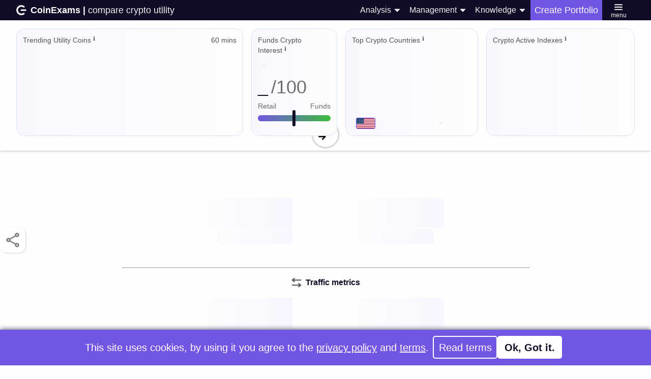

--- FILE ---
content_type: text/html; charset=UTF-8
request_url: https://coinexams.com/compare/algorand-vs-horizen
body_size: 28478
content:
<!-- Copyright © 2021-present CoinExams, All rights reserved. --><!DOCTYPE html><!-- Last Published: Tue, 30 Dec 2025 11:12:45 GMT+0000 (Coordinated Universal Time) --><html lang="en" prefix="og: https://ogp.me/"><head><style type="text/css">nav,main,footer{width:100%;display:flex !important;flex-direction:column;align-items:center;}</style><link rel="icon" href="/assets/images/favicon.ico" type="image/x-icon"><link rel="manifest" href="/app.json?v=1767093119725"><link rel="image_src" href=""><link rel="canonical" href="">  <meta><script>"use strict";
if ('serviceWorker' in navigator) {
    const serviceWorker = navigator.serviceWorker;
    serviceWorker?.getRegistrations?.()?.then((registrations) => {
        for (let registration of registrations)
            registration.unregister();
        serviceWorker.register(`/sw.js?updated=1746411135597`);
    });
}
;</script><title>Algorand vs Horizen crypto utility comparison | CoinExams</title><meta charset="UTF-8"><meta http-equiv="Content-Type" content="text/html; charset=UTF-8"><meta name="viewport" content="width=device-width,initial-scale=1"><meta http-equiv="X-UA-Compatible" content="ie=edge"><meta name="mobile-web-app-capable" content="yes"><meta name="apple-mobile-web-app-capable" content="yes"><meta name="apple-mobile-web-app-status-bar-style" content="black"><meta name="robots" content="index,follow"><meta name="referrer" content="origin"><meta name="googlebot-news" content="index,follow"><meta name="apple-mobile-web-app-title" content="CoinExams"><meta name="author" content="CoinExams"><meta name="description" content="Compare crypto utility of Algorand and Horizen using CoinExams online tool for comparing any two crypto coins from over 100 coins against a set of metrics highlighting various utility aspects."><meta name="keywords" content="CoinExams Compare, Crypto Compare, Compare Tokens, Compare Coins, Compare Utility, Compare Algorand and Horizen"><meta name="news_keywords" content="CoinExams Compare, Crypto Compare, Compare Tokens, Compare Coins, Compare Utility, Compare Algorand and Horizen"><meta property="og:type" content="website" name="type"><meta property="og:locale" content="en_GB"><meta property="og:title" content="Algorand vs Horizen crypto utility comparison | CoinExams" name="title"><meta property="og:site_name" content="CoinExams"><meta property="og:description" content="Compare crypto utility of Algorand and Horizen using CoinExams online tool for comparing any two crypto coins from over 100 coins against a set of metrics highlighting various utility aspects." name="description"><meta content="2021-10-17T07:54:15+01:00" property="og:publish_date" name="publish_date"><meta content="2025-12-30T11:11:59.725Z" property="og:modified_date" name="modified_date"><meta content="https://coinexams.com/compare" property="og:url" name="url"><meta property="og:image" content="https://srv.coinexams.com/covers/compare/algorand_vs_horizen.webp?date=2026-01-31" name="image"><meta property="og:image:alt" content="Nova (CoinExams Mascot) holding Algorand logo on the left and holding Horizen on the right."><meta property="twitter:card" content="summary_large_image"><meta property="twitter:site" content="@coinexams"><meta property="twitter:title" content="Algorand vs Horizen crypto utility comparison | CoinExams"><meta property="twitter:description" content="Compare crypto utility of Algorand and Horizen using CoinExams online tool for comparing any two crypto coins from over 100 coins against a set of metrics highlighting various utility aspects."><meta property="twitter:image" content="https://srv.coinexams.com/covers/compare/algorand_vs_horizen.webp?date=2026-01-31"><meta property="twitter:image:alt" content="Nova (CoinExams Mascot) holding Algorand logo on the left and holding Horizen on the right."><meta href="/assets/images/white_app_logo.png" rel="icon" type="image/png" sizes="32x32"><meta href="/assets/images/white_app_logo.png" rel="icon" type="image/png" sizes="128x128"><meta href="/assets/images/white_app_logo.png" rel="icon" type="image/png" sizes="180x180"><meta href="/assets/images/white_app_logo.png" rel="icon" type="image/png" sizes="192x192"><meta href="/assets/images/white_app_logo.png" rel="shortcut icon" type="image/png" sizes="196x196"><meta href="/assets/images/white_app_logo.png" rel="shortcut icon" type="image/png" sizes="512x512"><meta href="/assets/images/white_app_logo.png" rel="apple-touch-icon" type="image/png" sizes="120x120"><meta href="/assets/images/white_app_logo.png" rel="apple-touch-icon" type="image/png" sizes="152x152"><meta href="/assets/images/white_app_logo.png" rel="apple-touch-icon" type="image/png" sizes="180x180"><meta href="/assets/images/white_app_logo.png" rel="apple-touch-icon" type="image/png" sizes="512x512"><meta property="article:published_time" content="2021-10-17T07:54:15+01:00"><meta property="article:modified_time" content="2025-12-30T11:11:59.725Z"><meta itemprop="thumbnailUrl" content="https://srv.coinexams.com/covers/compare/algorand_vs_horizen.webp?date=2026-01-31"><meta itemprop="image" content="https://srv.coinexams.com/covers/compare/algorand_vs_horizen.webp?date=2026-01-31"><meta http-equiv="Cache-control" content="NO-STORE"><meta http-equiv="Content-Security-Policy" content=""><meta name="theme-color" content="#120d26"><script defer="defer" src="/code/compare.ea705156d4fb5ef9c42d.js"></script><style type="text/css">:root{--green:#108010;--l_green:#d7ffde;--b_green:#3dbd3d;--d_green:#1f661f;--red:#dc1111;--l_red:#fac9ca;--d_red:#7f2333;--blue:#255972;--b_blue:#45a4d1;--tel_blue:#2db2ff;--l_blue:#d7e4f6;--t_l_blue:#d7e4f6b0;--d_blue:#000f2e;--t_d_blue:#000f2eb0;--purple:#634bcf;--b_purple:#7056e2;--l_purple:#f4f2ff;--t_l_purple:#f4f2ffb0;--d_purple:#120d26;--t_d_purple:#120d26d4;--l_brown:#fff6e5;--b_brown:#c39231;--d_brown:#664709;--bitcoin:#f7931a;--white:#fff;--l_white:#fefefe;--d_white:#f3f3f3;--t_white:#fefefeb0;--grey:#6e6e6e;--l_grey:#c4c4c4;--d_grey:#535353;--black:#000;--l_shadow:#000f2e30;--d_shadow:#000f2ecc;--clear:transparent;--bg_colour:#fefefe;--menu_height:44px;--menu_height_mobile:44px;--menu_height_mobile_minus:-44px;--menu_height_inner:40px;--menu_height_inner_minus:-40px;--menu_height_inner_mobile:40px;--menu_height_inner_mobile_minus:-40px;--menu_width:320px;--settings_menu_width:500px;--content_width:500px;--footer_height:48px;--coin_logo_size:44px;--coin_logo_mobile:32px;--coin_search_bu_height:50px;--coin_search_bu_height_mobile:36px;--dsk_w:970px;--dsk_h:90px;--mob_w:320px;--mob_h:50px;--dsk_w4:974px;--dsk_h4:94px;--mob_w4:324px;--mob_h4:54px;--dsk_w6:976px;--dsk_h23:113px;--mob_w6:326px;--mob_h23:73px}*{box-sizing:border-box;transition-timing-function:ease}br{height:0;margin-top:16px}html{height:100%}body{background-color:var(--bg_colour);color:var(--d_grey);font-size:14px;line-height:20px;min-height:100%}img{border:0;display:inline-block;max-width:100%;vertical-align:middle}h1,h2,h3,h4,h5,h6{font-weight:700;margin-bottom:10px}h1{font-size:38px;line-height:44px}h1,h2{margin-top:20px}h2{font-size:32px;line-height:36px}h3{font-size:24px;line-height:30px;margin-top:20px}h4{font-size:18px;line-height:24px}h4,h5{margin-top:10px}h5{font-size:14px;line-height:20px}h6{font-size:12px;line-height:18px;margin-top:10px}p{margin:0}blockquote{border-left:5px solid var(--d_white);font-size:18px;line-height:22px;padding:10px 20px}blockquote,figure{margin:0 0 10px}figcaption{margin-top:5px;text-align:center}ol,ul{margin-bottom:10px;margin-top:0;padding-left:40px}fieldset{border:0;margin:0;padding:0}button{appearance:button;background-color:var(--clear);border:0;cursor:pointer;outline:none;overflow:visible}html{font-family:Open Sans,Roboto,sans-serif}body{margin:0}article,aside,details,figcaption,figure,footer,header,hgroup,main,menu,nav,section,summary{display:block}audio,canvas,progress,video{display:inline-block;vertical-align:baseline}audio:not([controls]){display:none;height:0}[hidden],template{display:none}a{background-color:transparent;color:var(--d_purple)}a:active,a:hover{outline:0}abbr[title]{border-bottom:1px dotted}b,strong{font-weight:700}h1{font-size:2em;margin:.67em 0}mark{background:var(--b_brown);color:var(--black)}small{font-size:80%}sub,sup{font-size:75%;line-height:0;position:relative;vertical-align:baseline}sup{margin-left:4px;top:-4px;user-select:none}sub{bottom:-.25em}svg:not(:root){overflow:hidden}figure{margin:1em 40px}hr{box-sizing:content-box;height:0}pre{overflow:auto}code,kbd,pre,samp{font-size:1em}button,input,optgroup,select,textarea{color:inherit;font:inherit;margin:0;outline:none}button,select{text-transform:none}button::-moz-focus-inner,input::-moz-focus-inner{border:0;padding:0}input{line-height:normal}input[type=checkbox],input[type=radio]{box-sizing:border-box;padding:0}input[type=number]::-webkit-inner-spin-button,input[type=number]::-webkit-outer-spin-button{height:auto}fieldset{border:1px solid var(--d_white);margin:0 2px;padding:.35em .625em .75em}body{color:var(--d_purple)}.mm,body{align-items:center;display:flex;flex-direction:column}.mm{height:var(--menu_height);justify-content:flex-start;left:0;padding-bottom:4px;position:fixed;right:0;top:0;z-index:100}.mh{height:var(--menu_height_inner);position:static}.ic{height:20px;margin-right:8px;width:20px}.ic.large{height:25px;width:25px}.ic.small{height:16px;margin-right:4px;width:16px}.bl{align-items:center;color:var(--d_purple);display:flex;height:100%;min-width:125px;position:relative;text-decoration:none;width:125px}.showcase_img{border-radius:7px;height:225px;margin:30px -65px;min-width:300px;transform:rotateX(-20deg) rotateY(35deg) rotate(-4deg);transition:.3s;width:300px}.showcase_hero,.showcase_img{box-shadow:2px 10px 30px var(--l_shadow);object-fit:cover;object-position:top;opacity:.9}.showcase_hero{border-radius:8px;height:333px;min-height:333px;min-width:444px;width:444px}.vid_bu{border-radius:150px;box-shadow:0 5px 46px var(--b_purple);margin:0 45% 30px 0;max-width:130px;position:absolute;width:34%;z-index:10}.vid_over{align-items:flex-start;background:var(--d_shadow);display:flex;height:100vh;justify-content:center;padding-top:var(--menu_height_inner_mobile);position:fixed;width:100%;z-index:90}.vid_embed{border:6px solid var(--b_purple);border-radius:16px;height:550px;max-height:60vh;max-width:100%;width:800px}.vid_close{cursor:pointer;height:70px;margin-left:-10px;padding:20px;width:70px}.pay_co_grid{border-radius:25px;column-gap:15px;display:grid;grid-template-columns:repeat(8,auto);padding:15px;row-gap:15px;width:100%}.pay_co_item{background-color:var(--white);border:2px solid var(--d_purple);border-radius:10px;box-shadow:0 0 5px 0 var(--l_shadow);display:flex;flex-direction:column;max-width:90px;overflow:hidden;padding:10px 5px;position:relative;width:100%}.pay_co_img{background:#fff;border-radius:50%;height:auto;margin-bottom:5px;padding:3px;position:relative;width:90%}.pay_logo{align-self:flex-end;background-color:var(--white);border:4px solid var(--d_grey);border-radius:50px;padding:4px;width:75px}.pay_copy{cursor:pointer;height:40px;padding:10px;width:40px}.pay_qr{align-items:stretch;background-color:var(--d_white);display:flex;flex-direction:column;margin-left:100px;overflow:hidden;width:110px}.pay_done{margin:20px 0 -20px;max-width:400px;width:100%}.back_bu{cursor:pointer;height:50px;margin:-5px 0 0 -15px;padding:15px;width:50px}.frame{background-color:var(--white);border-radius:15px;box-shadow:0 0 5px 0 var(--l_shadow);padding:15px;width:100%}.frame_highlight{border:5px solid var(--b_purple);transform:scale(1.04)}.frame_popular{align-self:center;background:var(--b_purple);border-radius:24px;padding:2px 16px;top:-15px}.frame_popular,.offer_highlight{color:var(--white);font-weight:700;position:absolute;text-align:center}.offer_highlight{background:var(--red);border-radius:8px;font-size:19px;padding:4px;right:16px;z-index:10}.ps{display:flex;flex-direction:column;max-width:100%;padding-top:40px;position:relative;width:800px}.ps.pay{background-color:var(--d_white);border-radius:40px;padding:30px 30px 120px;z-index:0}.ps.pay.white{background-color:var(--white);border:3px solid var(--d_grey);box-shadow:inset 1px 1px 3px 0 var(--l_shadow);color:var(--d_purple);z-index:2}.ps.pay.dark,.ps.pay.white{margin-top:-80px;padding-bottom:30px}.ps.pay.dark{background-color:var(--d_grey);color:var(--white);padding-top:120px;z-index:1}.ps.table{align-items:stretch;flex-direction:column;max-width:95vw;padding-top:14px;width:1500px}.ps.set{height:100vh;max-width:100%;overflow:auto;width:100%;z-index:2}.ps.start{background-color:var(--white);border-radius:20px;box-shadow:0 0 5px 0 var(--l_shadow);max-width:80vw;padding:30px 30px 10px;width:400px}.ps.start.clear{background-color:transparent;box-shadow:none}.ps.pie{overflow:hidden}.ps.imp{align-items:center;flex-direction:row;height:36px;padding:0 60px 0 0}.ps.update{display:grid;flex-direction:row;justify-content:space-between;grid-gap:30px;align-items:start;grid-template-columns:repeat(2,1fr)}.ps.top{padding-top:20px}.ps.slim{max-width:90vw;width:var(--content_width)}.pg_wide{align-items:center;background-color:var(--bg_colour);justify-content:center;min-height:450px;min-width:100%;width:100%}.pg_wide_no{min-height:auto}.pg_wide_hero{height:var(--content_width);max-height:calc(100vh - 40px);min-height:calc(100vh - 312px);padding:0}.ps.grid{display:grid;grid-gap:40px;align-items:center;margin:60px 0;max-width:90vw;padding:0;width:1000px}.grid_right{grid-template-columns:1.3fr 1fr}.grid_left{grid-template-columns:1fr 1.3fr}.ps_uni{display:grid;grid-template-columns:200px auto;grid-gap:20px;align-items:start}.ps_dash{display:grid;grid-template-columns:repeat(4,1fr);grid-gap:20px}.list_nav{align-items:center;background:linear-gradient(270deg,#785afb73,transparent);cursor:pointer;height:100%;margin-right:-5px;position:absolute;right:0;width:34px;z-index:5}.list_left{left:144px;margin-right:unset;right:unset;transform:scaleX(-1)}.list_nav_fr{display:flex;height:20px;justify-content:flex-end;margin-left:20px;overflow:hidden;padding-right:12px;position:sticky;width:20px}.list_nav_ic{background:var(--b_purple);min-height:20px;min-width:20px;transform:rotate(45deg)}.nav_img{height:20px;margin-right:5px;width:20px}.land_img{height:100%;max-height:300px;max-width:400px;object-fit:contain;width:400px}.land_img_foot{border-radius:24px;height:400px;max-width:80vw;object-fit:cover;width:var(--content_width)}.land_img_hero{bottom:0;min-width:800px;right:0}.uni_img{border-radius:10px;box-shadow:0 0 10px var(--l_shadow);height:100%;width:100%}.double_w{grid-column-end:3;grid-column-start:1}.price_grid{display:grid;grid-template-columns:repeat(4,1fr);justify-items:center;grid-gap:30px;width:1090px}.pricing_data{align-content:center;align-items:center;display:flex;flex-direction:column;gap:20px;justify-content:flex-start;margin:0 0 10px;min-height:210px;width:100%}.pricing_num{font-size:50px;line-height:50px}.ch{font-size:14px;font-weight:400;line-height:18px;margin-bottom:0;margin-top:0;position:relative;text-align:center;z-index:0}.ch.light{letter-spacing:-.5px}.top_menu{align-items:center;display:flex;height:100%;justify-content:space-between;max-width:95vw;position:relative;white-space:nowrap;width:1500px;z-index:6}.c-logo{border-radius:50px;grid-column-end:span 1;grid-column-start:span 1;grid-row-end:span 2;grid-row-start:span 2;height:40px;margin-left:2px;margin-right:2px;min-height:40px;min-width:40px;object-fit:contain;position:relative;width:40px;z-index:1}.c_code_rank{font-size:11px;font-weight:300;line-height:15px;margin:0;text-align:right}.target_pie{background-color:var(--purple);height:24px;left:6px;position:absolute;width:24px}.icol,.target_pie{border-radius:50px}.icol{align-items:center;background-color:var(--white);box-shadow:0 0 2px var(--d_shadow);color:var(--d_purple);display:flex;flex-direction:row;height:46px;margin-bottom:10px;max-width:100%;overflow:hidden;position:relative;text-decoration:none;width:100%;z-index:3}.icol.menu{margin-bottom:15px;position:sticky;top:calc(var(--menu_height_mobile) + 8px);z-index:20}.icol.load-more{background-color:var(--l_purple);font-size:18px;font-weight:700;margin-bottom:0;margin-top:10px}.notes-foot{bottom:0;flex-direction:column;flex-wrap:nowrap;left:0;opacity:1;position:fixed;right:0;z-index:101}.notes-foot,.popp{align-items:center;justify-content:center;overflow:hidden}.popp{background-color:var(--b_purple);color:var(--white);display:flex;gap:40px;height:70px;max-width:100%;padding:0 5vw;position:relative}.popp.note{flex-direction:row;height:56px;padding:10px 60px 10px 20px}.pop_ic{display:inline;height:20px;margin:-4px 3px 0 0;width:20px}.footer-link{align-items:center;background-color:transparent;border-radius:5px;color:var(--d_purple);cursor:pointer;display:flex;flex:0 0 auto;font-size:18px;font-weight:400;height:70px;justify-content:center;line-height:18px;padding:10px;text-align:center;text-decoration:none}.footer-link:hover{opacity:.85}.footer-link.logo{min-width:70px;width:70px}.footer-link.grey{cursor:default;opacity:.5}.mt{font-size:20px;font-weight:400;line-height:30px;margin-bottom:8px;margin-top:0;overflow-wrap:anywhere;position:relative;text-decoration:none;z-index:1}.mt.med{font-size:16px;line-height:20px}.mt.small{font-size:14px;line-height:20px;margin-bottom:8px}.mt.small.no{margin-bottom:0}.mt.caps{text-transform:uppercase}.mt.notes{border-radius:16px;margin-bottom:20px;padding:10px}.mt.code{align-items:center;background-color:var(--l_purple);border-radius:10px;display:flex;margin-bottom:0;min-height:50px;padding:5px 10px 5px 60px}.mt.full{text-align:justify}.counter{align-content:center;align-items:center;background-color:#172852;border:3px solid #ff6f03;border-radius:10px;color:#fff;display:flex;font-size:30px;font-weight:600;height:70px;justify-content:center;letter-spacing:4px;padding:10px;text-shadow:0 0 #ff6f03}.counter-logo{align-self:end;border:3px solid transparent;border-radius:20px;cursor:pointer;height:40px;margin-right:20px;margin-top:-25px;position:relative;width:40px;z-index:1}.phero{align-items:center;display:flex;flex-direction:column;height:280px;justify-content:flex-start;min-height:100px;overflow:hidden;position:relative;width:100%;z-index:60}.phero.nav{height:30px;justify-content:center;min-height:auto;position:fixed;top:var(--menu_height_inner);z-index:58}.card_corner{left:-50px}.card_corner,.trade_toggle{position:absolute;top:0;z-index:6}.trade_toggle{right:0}.pbody{align-items:center;background-color:var(--bg_colour);border-radius:0 0 40px 40px;box-shadow:0 3px 3px 0 var(--l_shadow);display:flex;flex-direction:column;padding-bottom:var(--menu_height_inner);position:relative;width:100%;z-index:61}.pbody_min_height{min-height:540px}.pbody.low{margin-top:var(--menu_height_inner_minus);padding-top:var(--menu_height_inner);z-index:57}.pbody_low,.pbody_top{margin-top:-174px;padding-top:174px}.datav{display:flex;flex-direction:column;justify-content:space-between;position:relative;text-decoration:none;z-index:2}.datav,.datav.left{align-items:flex-start}.datav.left{height:60px}.datav.right-side{align-items:flex-end;height:60px;z-index:3}.pnav{color:var(--white);font-weight:300;height:60px;justify-content:space-between;margin-top:20px;max-width:90vw;text-decoration:none;width:1000px}.pfooter,.pnav{align-items:center;display:flex;position:relative}.pfooter{background-color:var(--d_white);flex-direction:column;margin-top:var(--menu_height_inner_minus);padding-bottom:var(--menu_height_inner);padding-top:var(--menu_height_inner);z-index:0}.footer-data,.pfooter{justify-content:center;width:100%}.footer-data{align-items:center;background-color:var(--l_purple);border-top:1px solid var(--grey);display:flex;grid-auto-columns:1fr;grid-template-columns:repeat(2,1fr);grid-template-rows:auto;justify-items:stretch;padding-left:2.5vw;padding-right:2.5vw;position:relative;z-index:1}.heading_top_stroke{border-top:6px solid var(--purple);padding-top:8px}.icon-link{align-items:center;cursor:pointer;display:flex;height:40px;justify-content:center;position:relative;width:40px}.icon-link:hover{opacity:.85}.footer{background-color:var(--d_white);flex-direction:column;font-weight:300;position:relative;z-index:62}.footer,.footer-menu{align-items:center;display:flex;width:100%}.footer-menu{flex-wrap:wrap;justify-content:flex-start;max-width:95vw;text-align:center}.icon-i{height:20px;min-width:20px;position:relative;width:20px}.icon_i_invert{filter:brightness(0) invert(1)}.icon-i:hover{filter:brightness(110%)}.icon_i_invert:hover{filter:brightness(0) invert(1)}.topb{align-self:flex-end;margin:20px 0 10px;min-width:130px;text-decoration:none;z-index:2}.large-logo{height:40px;min-width:40px;width:40px}.social-menu{align-items:center;display:flex;height:100%;justify-content:space-between;margin-right:-10px;width:200px}.pagewrap{height:100vh;justify-content:center;max-height:100%;max-width:100%;width:100vw}.pagewrap,.vcenter{align-items:center;display:flex;flex-direction:column}.vcenter{position:relative;z-index:1}.navh{font-size:18px;font-weight:400;line-height:25px;text-decoration:none}.navh.up{margin-bottom:3px}.navh_cut{margin-right:16px;max-width:calc(100vw - 780px);overflow:hidden;text-align:left;text-overflow:ellipsis;white-space:nowrap}.nav_pro{align-items:center;height:100%;justify-content:center;text-align:left;text-wrap:auto}.nav_pro_logged{background-color:var(--t_l_blue);color:var(--d_purple);font-weight:600;width:44px}.nav_pro_activate,.nav_pro_trial{background-color:var(--purple);color:var(--white)}.datah{align-items:center;justify-content:flex-start;position:relative}.datah,.datah.coin-section{display:flex;text-decoration:none}.datah.coin-section{align-items:flex-start;background-color:var(--purple);border-radius:22px;color:var(--white);flex-direction:column;grid-auto-columns:1fr;grid-template-columns:1fr repeat(4,.5fr);grid-template-rows:auto;height:130px;justify-content:space-between;overflow:hidden;padding-bottom:5px;padding-top:5px;z-index:2}.mmbg{height:var(--menu_height_inner);position:absolute;width:100%;z-index:5}.addframe{align-items:flex-start;background-color:var(--white);border-radius:20px;color:var(--d_grey);display:none;flex-direction:column;font-weight:500;margin-top:30px;max-width:100%;padding:5px}.dlogo{height:50px;padding:5px;width:50px}.coinname,.td{align-items:center;display:flex}.td{background-color:var(--clear);flex-direction:column;font-size:18px;font-weight:400;height:100%;justify-content:center;line-height:18px;min-width:70px;overflow:hidden;position:relative;text-decoration:none;width:100%}.td.score{border-left:1px solid var(--l_grey);border-right:1px solid var(--l_grey);font-size:15px;font-weight:600;min-width:55px;width:55px}.td.name{align-content:center;display:grid;flex-direction:row;grid-auto-columns:1fr;grid-auto-flow:row;justify-content:start;justify-items:start;min-width:135px;overflow:hidden;padding-right:3px;width:135px;grid-gap:0;border-radius:50px 0 0 50px;grid-template-columns:.7fr 1fr .25fr;grid-template-rows:auto}.td.right{border-radius:0 50px 50px 0}.st{align-items:center;display:flex;height:100%;justify-content:center;position:relative;width:100%}.wlogo{height:18px;margin-bottom:2px;width:18px}.mobile{display:none}.history-chart{height:var(--content_width);width:100%}.set_in{background-color:transparent;border:none;color:var(--d_purple);font-size:30px;font-weight:700;height:100%;line-height:34px;text-align:left;width:100%}.set_in.white{background:#fff;border:1px solid var(--grey);border-radius:10px;max-width:none;padding:10px}.txt_area{height:120px;max-width:100%;min-width:100%;width:100%}.success{align-items:center;background-color:var(--b_purple);border-radius:10px;box-shadow:1px 1px 3px var(--l_shadow);color:var(--white);display:none;flex-direction:row;font-weight:400;height:40px;justify-content:space-evenly;left:20px;padding:2px 15px 2px 9px;position:fixed;top:60px;z-index:101}.success_txt{margin-top:2px}.more_info{display:none;font-size:14px;line-height:15px}:has(.more_info):hover>.more_info{background:var(--white);border:2px solid var(--b_purple);border-radius:8px;box-shadow:0 0 4px var(--d_shadow);color:var(--d_purple);display:inline;left:28px;padding:8px;position:absolute;top:24px;width:100%;z-index:10}:has(.more_info):hover>.more_info:before{border:10px solid transparent;border-right:10px solid var(--b_purple);content:" ";height:0;left:calc(100% - 38px);position:absolute;top:-22px;transform:rotate(90deg);width:0}:has(.more_info)>.sup{cursor:pointer}.share_bu{border-radius:13px;box-shadow:8px 0 3px var(--l_shadow);cursor:pointer;height:50px;opacity:.5;padding:8px;width:50px;z-index:2}.hover_frame{align-content:space-between;align-self:end;display:none;gap:20px;justify-items:end;margin-bottom:-300px;margin-top:180px;position:sticky;right:4vw;top:240px;z-index:62}.hover_frame:has(.hover_search_frame.hide){margin-bottom:-220px;top:320px}.hover_blur{height:100%;position:absolute;width:100%;z-index:0}.hover_search_frame{align-items:center;border-radius:13px;box-shadow:1px 1px 3px var(--l_shadow);display:flex;overflow:hidden;position:relative}.hover_search{border:none;border-radius:10px;box-shadow:inset 0 1px 4px var(--grey);display:none;height:42px;margin:4px;opacity:.5;outline:none;padding:4px 4px 4px 8px;width:202px;z-index:1}.hover_add_coin_list{align-items:center;background-color:var(--b_purple);border-radius:0 0 8px 8px;box-shadow:inset 1px -4px 12px var(--black);display:flex;flex-direction:column;left:13px;max-height:290px;overflow-x:hidden;overflow-y:auto;position:absolute;top:50px;width:189px}.hover_add_coin_item{align-items:center;border-top:1px solid var(--white);color:var(--d_white);display:flex;flex-direction:row;font-weight:800;justify-content:space-between;min-height:44px;padding:4px 6px 4px 4px;width:100%;z-index:4}.hover_add_coin_item:first-child{border-top:none}.hover_add_coin_text{display:flex;flex-direction:column;margin-left:4px;width:130px}.hover_add_coin_name{font-size:14px;height:18px}.hover_add_coin_id{font-size:9px;font-weight:300;line-height:9px;margin-top:4px}.hover_add_coin_symbol{background-color:var(--white);border-radius:2px;color:var(--d_purple);font-size:9px;line-height:9px;margin-right:4px;padding:2px 2px 0}.hover_add_button_badge{align-items:center;border:1px solid var(--d_white);border-radius:4px;display:flex;height:24px;justify-content:center;min-width:32px}.rollup_popup_frame{align-items:flex-end;bottom:0;display:flex;height:100%;position:fixed;width:100%;z-index:100}.rollup_popup_overlay{backdrop-filter:blur(4px);background-color:var(--d_shadow);height:100%;position:absolute;width:100%;z-index:-1}.rollup_popup{align-items:center;border-radius:24px 24px 0 0;justify-content:flex-end;overflow:hidden;width:100%}.rollup_content,.rollup_popup{display:flex;flex-direction:column;position:relative}.rollup_content{align-items:flex-start;margin-top:32px;max-width:80vw;width:var(--content_width);z-index:1}.rollup_token_info{align-items:flex-start;border-bottom:1px solid var(--d_purple);display:flex;flex-direction:row;height:150px;margin-bottom:32px;padding-bottom:40px;position:relative;width:100%}.rollup_token_footnote{bottom:0;cursor:pointer;font-size:12px;position:absolute}.rollup_token_label_note{background-color:var(--d_purple);border-radius:30px;color:var(--white);font-size:11px;font-weight:800;margin-top:2px;opacity:.5;padding:0 9px}.rollup_token_text_box{align-items:flex-start;display:flex;flex-direction:column;height:100%;justify-content:center;overflow:hidden;position:relative;width:100%}.rollup_token_symbol{background:var(--black);border-radius:7px;color:var(--white);font-size:16px;line-height:16px;padding:4px 6px 0}.rollup_token_name{font-size:24px;line-height:24px;margin:8px 0 4px}.rollup_token_id{font-size:16px}.rollup_popup_heading{font-size:22px;font-weight:800;margin-bottom:16px;width:100%}.rollup_popup_text{font-size:16px;margin-bottom:16px;position:relative}.dh{font-size:35px;font-weight:500;line-height:45px;margin:0 0 20px}.dh_top{font-size:45px}.dh_top,.pt{line-height:60px}.pt{align-items:flex-start;font-size:50px;font-weight:400;justify-content:flex-end;margin-bottom:0;margin-top:0;position:relative;text-decoration:none;z-index:1}.pt.normal{font-size:20px;line-height:24px;z-index:1}.pt.normal.code_b{background-color:var(--white);border-radius:5px 0 0 5px;color:var(--purple);line-height:26px;padding-left:6px;padding-right:6px}.pt.normal.code_b.color{background-color:var(--purple);color:var(--white);font-size:18px;line-height:24px}.pt.notes{border-radius:3px;line-height:20px;margin-left:5px;padding-left:4px;padding-right:4px}.pt.notes.fst{color:var(--white);margin-left:4px}.pt.normal.framed{border:1px solid var(--white);border-radius:0 5px 5px 0;color:var(--white);font-size:18px;line-height:24px;padding-left:6px;padding-right:6px}.pt.normal.framed.color{border-color:var(--clear);font-size:16px;line-height:22px}.pt.normal.info{margin-left:5px}.pt.large{font-size:40px;line-height:50px}.pt.medium{font-size:27px;line-height:33px}.pt.margin,.pt.spaced{margin-bottom:10px}.pt.margin{margin-top:20px}.pt_green{color:var(--green)}.pt_green,.pt_red{font-weight:700;transform:scale(1.05);transition-delay:.2s}.pt_red{color:var(--red)}.in_area{border:2px solid var(--d_purple);border-radius:10px;padding:10px;width:100%}.wal_vl{width:calc(100% - 110px)}.wal_nm,.wal_vl{overflow:hidden;padding-left:15px}.wal_nm{max-width:110px;width:110px}.ex_hold_logo{height:40px;width:40px}.stcode{display:none;margin-bottom:0;overflow:hidden;position:absolute;width:100%;z-index:200}.sec-set{align-items:flex-start;display:flex;flex-direction:column;margin-top:20px;position:relative;width:100%}.sec-set.top{margin-top:0}.set-bu{align-items:center;display:flex;flex-wrap:wrap;margin-top:5px;width:100%}.set_line{border-color:var(--d_white);margin-bottom:-2px;max-width:97vw;width:100%}.set_in_dropdown{align-items:center;display:flex;height:50px;margin-bottom:16px}.mu_cur{border:1px solid var(--l_grey);border-radius:8px;display:flex;flex-direction:column;height:42px;justify-content:left;max-height:42px;max-width:140px;min-height:42px;overflow:auto;overflow-x:hidden;position:relative;width:100%;z-index:10}.cur-l{height:2px;margin:0}.cur-l,.cur_i{display:none;width:100%}.cur_i{align-items:center;background-color:var(--clear);color:var(--d_purple);cursor:pointer;display:flex;flex-direction:row;font-size:20px;justify-content:left;min-height:40px;padding-left:20px;position:relative}.g_txt{border-radius:10px;color:var(--white);height:70px;min-width:140px}.g_slide{align-items:center;background:var(--l_white);display:flex;flex-direction:row;height:80px;justify-content:center;margin-bottom:-1px;padding:0 20px;position:relative;width:100%;z-index:62}.g_bu{border-radius:0 0 15px 0;display:flex;height:100%;justify-content:flex-end;padding:0 10px;text-align:right;white-space:nowrap}.g_inc_sl{align-items:center;display:flex;flex-direction:row;height:12px;justify-content:space-between;width:20%;z-index:1}.g_inc_sl_bar{background:var(--l_grey);border-radius:5px;z-index:0}.g_inc_sl_bar,.g_input{position:absolute;width:100%}.g_input{appearance:none;background:var(--clear);cursor:pointer;height:40px;margin:.001px;z-index:6}.g_input,.g_input:active,.g_input:focus{border:none;outline:none}.g_input::-webkit-slider-thumb{background:var(--d_white);border:2px solid var(--d_purple);border-radius:50px;box-shadow:1px 1px 5px 0 var(--l_shadow);height:40px;width:40px}.g_input::-moz-range-thumb{background:var(--d_white);border:2px solid var(--d_purple);border-radius:50px;box-shadow:1px 1px 5px 0 var(--l_shadow);height:40px;width:40px}.p_ic{background:var(--white);border-radius:50px;height:30px;margin:5px;min-height:30px;min-width:30px;padding:2px;width:30px;z-index:2}.p_bg{background:var(--purple);color:var(--white);height:40px;min-width:140px;padding:0 0 0 15px;white-space:nowrap;width:140px;z-index:0}.p_fr{border-radius:50px;height:40px;margin:19px 0 0;overflow:hidden;width:100%}.p_inc_sl{align-items:center;display:flex;flex-direction:row;height:40px;justify-content:space-between;min-width:5px;width:15px;z-index:1}.p_inc_sl_bar{background:var(--l_grey);border-radius:5px;z-index:0}.p_inc_sl_bar,.p_input{position:absolute;width:100%}.p_input{appearance:none;background:var(--clear);cursor:pointer;margin:.001px;min-height:100%;z-index:6}.p_input,.p_input:active,.p_input:focus{border:none;outline:none}.p_input::-webkit-slider-thumb{background:var(--b_green);border:none;border-radius:10px;height:40px;width:30px}.p_input::-moz-range-thumb{background:var(--b_green);border:none;border-radius:10px;height:40px;width:30px}::-webkit-slider-runnable-track{background:var(--clear);height:100%}::-moz-range-track{background:var(--clear);height:100%}::-webkit-slider-thumb{appearance:none}::-moz-range-thumb{appearance:none}.coin-block{align-items:stretch;border-radius:30px;box-shadow:1px 1px 5px 0 var(--l_shadow);display:flex;flex-direction:column;justify-content:space-between;margin-top:30px;max-width:90vw;overflow:hidden;padding:20px;position:relative;text-decoration:none;width:100%;z-index:3}.coin-block.top{align-items:flex-end;border-radius:0 0 18px 18px;margin-bottom:0;margin-top:-22px;padding-bottom:10px;padding-top:28px}.coin-logo{background-color:var(--white);border-color:var(--d_purple);border-radius:50px;border-style:solid;border-width:2px;height:60px;margin-right:15px;min-width:60px;padding:5px;position:relative;width:60px;z-index:2}.coin-details{font-size:20px;font-weight:300;line-height:20px;margin-bottom:0;margin-top:0}.col-box{height:11px;margin-bottom:1.5px;margin-left:10px;margin-right:5px;width:11px}.datal{align-items:flex-end}.datac,.datal{display:flex;flex-direction:row;position:relative}.datac{align-items:center}.datac.up{height:100%}.datac.coin-head{justify-content:flex-start;margin:30px 0 20px}.datac.padding{margin-bottom:8px;text-decoration:none}.datac.pad{margin-bottom:10px}.bub{align-items:center;background-color:var(--clear);border-radius:50px;color:var(--white);cursor:pointer;display:flex;flex-direction:row;height:30px;justify-content:center;line-height:14px;overflow:hidden;padding:10px;position:relative;text-decoration:none;width:100%}.bub_style{color:var(--d_purple)}.trade_toggle_on{background-color:var(--d_green);color:var(--d_white)}.trade_toggle_off{background-color:var(--d_red);color:var(--d_white)}.bub_wrap{border-radius:15px;margin:7px;overflow:hidden}.generic_toggle_buttons{border-radius:50px;box-shadow:0 0 5px var(--l_shadow);display:none;padding:6px}.toggle_wrap{border-radius:24px;overflow:visible;white-space:nowrap;width:auto}.toggle_wrap img{filter:brightness(0)}.toggle_wrap_selected{background-color:var(--b_purple);color:var(--d_white)}.toggle_wrap_selected img{filter:brightness(0) invert(1)}.toggle_wrap_selected .toggle_bu{border-radius:50px;box-shadow:0 0 5px var(--l_shadow);display:grid;grid-template-columns:repeat(4,1fr);margin:8px}.toggle_bu_notice{align-items:center;background-color:var(--red);border-radius:24px;color:var(--white);display:flex;font-size:10px;font-weight:800;height:11px;justify-content:center;line-height:6px;padding:0 4px;position:absolute;right:0;top:-2px}.his_bu{border-radius:50px;box-shadow:0 0 5px var(--l_shadow);display:grid;grid-template-columns:repeat(4,1fr);margin:40px 0 20px}.history-chart-div{display:none;flex-direction:column;margin-top:20px;width:100%}.info-block{margin-bottom:40px;margin-top:-20px}.cbu{background:var(--clear);bottom:0;cursor:pointer;height:100%;left:0;padding:0;position:absolute;right:0;top:0;width:100%;z-index:100}.cbu:active,.cbu:focus{border:0 transparent}.pbu{align-items:center;background-color:var(--l_blue);border-radius:50px;color:var(--d_purple);cursor:pointer;display:flex;font-size:18px;height:40px;justify-content:center;line-height:28px;margin-right:6px;overflow:hidden;padding:10px;position:relative}.pbu.left{border-radius:50px 0 0 50px;margin-right:0;min-width:70px;padding-left:10px}.pbu.right{border-radius:0 50px 50px 0;margin-left:0;min-width:70px;padding-right:10px}.pbu.line{border:1px solid var(--black)}.pbu.co{height:36px;margin-bottom:10px;padding:10px}.pbu.co:hover{box-shadow:0 0 2px var(--l_shadow);opacity:1!important}.value_nav{display:grid;grid-template-columns:repeat(3,1fr);justify-items:center}.ic_head{height:23px;margin:8px;width:23px}.sec_head{align-items:center;background-color:var(--l_white);border-radius:50px;border-style:solid;border:1px solid var(--l_grey);box-shadow:1px 1px 3px 0 var(--l_shadow);cursor:pointer;display:flex;height:64px;justify-content:space-between;overflow:hidden;padding:0 15px 0 20px;position:relative;z-index:1}.sec_plus{color:var(--l_grey);font-size:50px;line-height:40px}.sec_split{border-radius:32px;box-shadow:0 0 4px var(--l_shadow);margin-bottom:20px;overflow:hidden;position:relative;width:100%}.sec_sub{background-color:var(--white);display:none;flex-direction:column;margin:-32px 0 0;padding:52px 20px 20px;position:relative;z-index:0}.col_circle{align-items:center;background:var(--white);border-radius:50px;display:flex;height:50px;justify-content:center;margin-right:10px;min-height:50px;min-width:50px;overflow:hidden;width:50px}.col_input{border:none;cursor:pointer;min-height:60px;min-width:60px;overflow:hidden;padding:0}.ac_itm{border:5px solid var(--clear);box-shadow:0 0 5px 0 var(--d_shadow);margin-bottom:10px;min-height:64px;padding-left:2px;padding-right:60px}.ac_drop{align-items:center;cursor:pointer;display:flex;font-size:20px;height:100%;justify-content:center;width:100%}.ac_drop_fr{border-radius:50px;height:64px;overflow:hidden;position:absolute;right:0;width:64px;z-index:101}.ac_nm{background:var(--clear);border:2px solid var(--clear);border-radius:5px;padding:3px;width:100%}.ac_nm:focus-within{border-color:var(--grey)}.coin-list{display:flex}.co-rev,.coin-list{align-items:center;flex-direction:column;position:relative}.co-rev{background-color:var(--purple);color:var(--white);display:none;margin-bottom:20px;margin-top:-33px;padding:40px 5vw 25px;width:100%;z-index:2}.bo_border{border-radius:0 0 40px 40px}.coin-lst-row{position:relative;text-decoration:none;width:100%}.coin_highlight{bottom:60px;position:sticky;scale:1.02;z-index:100}.coin_highlight>.icol{box-shadow:0 0 8px 6px var(--b_green)}.bl_grid{display:grid;grid-template-columns:repeat(2,1fr);justify-items:center;grid-gap:20px;color:var(--white)}.bl_bg{opacity:.8;z-index:1}.bl_img{object-fit:cover;z-index:0}.bl_cover{border-radius:15px;height:300px;width:100%}.value-sq{height:20px;left:0;position:absolute;top:0;width:20px;z-index:0}.value-sq-curve{background-color:var(--l_white);border-radius:50px;height:52px;left:-3px;position:absolute;top:-3px;width:52px;z-index:1}.metric-des{font-size:10px;line-height:10px;margin-top:1px;text-align:center;white-space:nowrap}.ld_anime{animation:loadbg 1s ease infinite;background:linear-gradient(90deg,var(--l_white),var(--l_purple),var(--l_white));background-size:400% 400%}.ld_bg{bottom:0;left:0;position:absolute;right:0;top:0;z-index:70}.fixed{position:fixed}.co_logo_med{border:2px solid var(--l_purple);border-radius:100px;height:75px;margin:3px;padding:4px;width:75px}.co_logo_large{background-color:var(--white);border-radius:50%;height:110px;margin-right:20px;min-height:110px;min-width:110px;object-fit:contain;padding:10px;width:110px}.load-more-block{align-items:center;display:flex;justify-content:center}.menu-icon{height:12px;margin-right:2px;width:12px}.cp_lg{border-radius:var(--coin_logo_size);display:block;height:var(--coin_logo_size);margin-right:10px;min-height:var(--coin_logo_size);min-width:var(--coin_logo_size);object-fit:contain;width:var(--coin_logo_size)}.lg_ic{bottom:-13px;display:none;height:calc(var(--coin_logo_size) + 25px);left:-14px;min-height:calc(var(--coin_logo_size) + 25px);min-width:calc(var(--coin_logo_size) + 25px);position:absolute;width:calc(var(--coin_logo_size) + 25px)}.srch_lg{background-color:var(--white);border-radius:50px;height:40px;margin:0 7px;object-fit:cover;padding:3px;position:relative;width:40px;z-index:1}.srch_lst{border-radius:8px 8px 27px 27px;display:none;flex-direction:column;height:252px;overflow:auto;position:absolute;top:40px;width:100%;z-index:2}.srch_lst_it{align-items:center;background-color:var(--d_purple);color:var(--white);height:54px;min-height:54px;position:relative;z-index:1}.comp_nav,.srch_lst_it{display:flex;width:100%}.comp_nav{box-shadow:0 3px 6px -3px var(--l_shadow);flex-direction:column;height:100px;max-width:none;position:sticky;top:var(--menu_height_inner);z-index:10;z-index:63}.comp_nav_container{align-items:center;display:grid;grid-template-columns:5fr 2fr 5fr;justify-items:center;max-width:95vw;width:800px}.toggle_review{margin-top:32px;position:sticky;top:150px;z-index:62}.review_toggle_bu{background-color:var(--clear);color:var(--white)}.review_toggle_bu_selected{background-color:var(--white);color:var(--d_purple)}.review_toggle_frame{align-self:flex-start;border-radius:50px;width:auto}.coin_details_bu{border-radius:40px;box-shadow:0 0 4px 0 var(--grey);height:var(--coin_search_bu_height);justify-content:space-between;margin-top:10px;padding:2px;width:300px}.progress_bar_frame{border-radius:16px;display:none;height:16px;margin:24px 0;overflow:hidden;width:100%}.progress_bar{background-color:var(--b_purple);height:100%;width:0}.compare_analytical_review{min-height:600px}.compare_analytical_image,.utility_analytical_image{align-self:center;aspect-ratio:16/11;border-radius:32px;margin:24px 0;max-width:100%;object-fit:cover;width:550px}.compare_swap_bu{border-radius:40px;box-shadow:0 0 4px 0 var(--grey);height:var(--coin_search_bu_height);margin-top:10px;width:var(--coin_search_bu_height)}.compare_icon{height:32px;width:32px}.co_det_bu{height:48px;width:48px}.co_det_bu>img{filter:brightness(0)}.coin_name{font-size:20px;font-weight:300;line-height:22px;margin:0;text-align:left}.coin_price{height:24px;width:100%}.coin_price_frame{align-items:center;display:none;flex-direction:row;max-width:100%;position:relative;text-decoration:none}.coin_price_frame_pr,.coin_price_frame_sy{border:1px solid var(--white);color:var(--white);font-size:16px;font-weight:300;height:24px;line-height:24px;margin:0;padding:0 6px}.coin_price_frame_sy{background-color:var(--white);border-radius:5px 0 0 5px}.coin_price_frame_pr{border-radius:0 5px 5px 0}.coin_button_frame{display:none;position:relative}.cp_mid{align-items:center;color:var(--white);display:flex;flex-direction:column;margin:0;min-width:130px;text-align:center}.cp_mid,.cp_mid.head{justify-content:center}.cp_mid.head{align-items:flex-end;flex-direction:row;padding-bottom:5px}.cp_sec{align-items:flex-start;display:flex;flex-direction:column;width:100%}.cp_sec_head{color:var(--d_purple);text-decoration:none}.brb{border-bottom:1px solid var(--l_shadow)}.cp_sec_srch{align-items:center;flex-direction:column;justify-content:center;position:relative;z-index:3}.main_search{display:none}.coin-code{background-color:var(--white);border-radius:5px;color:var(--d_purple);font-size:18px;font-weight:700;line-height:19px;margin-bottom:0;margin-top:0;padding-left:5px;padding-right:5px;position:relative}.bar_div{align-items:flex-start;display:flex;flex-direction:column;justify-content:center;position:relative;width:100%}.bar_div.left{align-items:flex-end}.comp_br{align-items:center;background-color:var(--l_grey);border-radius:0 10px 10px 0;color:var(--white);display:flex;font-size:18px;height:60px;min-width:70px;padding:0 5px;width:50%}.comp_f{border-top:1px solid var(--white);height:30px}.comp_br.left{border-radius:10px 0 0 10px;justify-content:flex-end}.comp_fr{align-self:center;flex-direction:row;width:90%}.set-menu{align-items:center;bottom:0;display:none;flex-direction:column;overflow:auto;position:fixed;right:0;top:var(--menu_height_inner);width:var(--settings_menu_width);z-index:98}.bu_dual{align-self:flex-end;background:transparent;border-radius:50px;box-shadow:0 0 5px var(--l_shadow);position:relative}.bu-frame{border-radius:50px;box-shadow:0 0 10px var(--white);display:flex;position:absolute;right:0}.ex-comp-frame{align-items:flex-start;background-color:var(--white);background-image:linear-gradient(270deg,var(--black),var(--l_grey));border-radius:10px;color:var(--white);cursor:pointer;display:flex;height:200px;justify-content:space-around;margin-top:var(--menu_height_inner);max-width:80vw;padding-top:30px;text-decoration:none;width:380px}.coin-logo-comp{background-color:var(--white);border-radius:100px;height:80px;margin-bottom:5px;margin-top:10px;object-fit:contain;padding:5px;width:80px}.ex-comp-coin{flex-direction:column;text-align:center;width:120px}.ex-comp-coin,.ex-comp-vs{align-items:center;display:flex}.ex-comp-vs{height:140px}.form-in{border-radius:100px;font-size:20px;margin-bottom:15px}.notes-shadow{box-shadow:0 0 10px 0 var(--d_shadow);margin-top:10px}.comp-frames{display:flex;justify-content:space-between;width:100%}.caps{text-transform:uppercase}.co-logo{background-color:var(--d_white);border-radius:50%;height:24px;margin:0 4px 0 -3px;padding:2px;width:24px}.c_code{align-content:center;align-items:center;background:var(--white);border-radius:3px;color:var(--white);display:flex;font-size:14px;font-weight:400;line-height:16px;margin:0;padding:0 3px;position:relative}.c_code_email{background-color:var(--b_purple);position:absolute;right:8px}.c_code_mrg{font-weight:700;margin:0 5px 0 0}.c_code_mini{background-color:var(--red);border-radius:3px;color:var(--white);display:none;font-size:8px;left:3px;line-height:9px;padding:0 2px;position:absolute;top:3px;z-index:1}.set_ic{border-radius:15px;cursor:pointer;display:flex;height:50px;margin-right:10px;opacity:.9;padding:10px;width:50px}.nav-pi{background-color:var(--purple);border-radius:50%;height:20px;width:20px;z-index:1}.pro-account{position:absolute;right:-82px;top:93px;width:210px;z-index:0}.free-account{position:absolute;right:40px;top:-158px;width:180px}.pop-screen{background-color:var(--l_grey);z-index:63}.pop-screen,.upgrade-screen{bottom:0;left:0;overflow:auto;position:fixed;right:0;top:0}.upgrade-screen{align-items:center;background-color:var(--l_white);display:flex;flex-direction:column;justify-content:flex-start;padding-bottom:100px;padding-top:100px;text-align:center;z-index:99}.qr-img{border-radius:5px;height:200px;object-fit:cover;object-position:0 0;width:200px}.qr-lk{align-self:center;border-radius:5px;justify-content:center;margin-bottom:20px;margin-top:8px}.csh_bar,.qr-lk{align-items:center;display:flex;overflow:hidden;width:100%}.csh_bar{background-color:var(--d_white);box-shadow:0 1px 5px 0 var(--l_shadow);color:var(--grey);flex-direction:column;justify-content:flex-end;margin-top:var(--menu_height_inner_minus);min-height:80px;padding-bottom:5px;padding-top:45px;position:relative;z-index:58}.csh_bar.trd{align-items:stretch;color:var(--white);display:none;flex-direction:row;justify-content:center;margin-bottom:5px;padding-bottom:0;padding-top:0;z-index:59}.csh-div{display:flex;flex-direction:row;justify-content:space-between}.datat{align-items:flex-start;display:flex;z-index:2}.imp_bx{background-color:var(--purple);color:var(--white);flex-direction:column;height:50px;position:relative;width:100%;z-index:71}.imp_bx,.msg-cl{align-items:center;display:flex;justify-content:center}.msg-cl{font-size:20px;height:36px;position:absolute;right:0;width:56px;z-index:1}.app-hero{position:relative;width:100%;z-index:60}.red-trd{align-items:flex-end;background-color:var(--d_red);padding-right:20px}.green-trd,.red-trd{display:flex;flex-direction:column;justify-content:flex-start;padding-bottom:20px;padding-top:50px;width:50%}.green-trd{align-items:flex-start;background-color:var(--d_green);padding-left:20px}.rb_sign{display:none;height:100px;position:absolute;right:-15px;top:-55px;transform:rotate(-45deg);width:20px;z-index:0}.rb_sign,.wal_bu{background-color:var(--red)}.wal_bu{align-items:center;border-radius:9px;color:var(--white);display:flex;height:100%;justify-content:center;margin-top:24px;min-width:100%;padding:10px;position:relative}.wal_expand{background:var(--clear);border-radius:20px;height:100px;left:80px;padding:0;position:absolute;top:0;width:100%;z-index:4}.wal-in{align-items:center;border:1px solid var(--grey);border-radius:10px;display:flex;height:50px;margin:15px 0 0;overflow:hidden;position:relative;z-index:1}.wal-in.gold{background-color:gold;justify-content:space-between}.full{align-items:stretch}.st_ad{border-color:var(--purple);border-radius:5px;border-style:solid;border-width:2px;height:var(--mob_h4);max-width:100%;overflow:hidden;width:var(--mob_w4)}.st_ad.large{height:var(--dsk_h4);width:var(--dsk_w4)}.ad_space{background-color:var(--l_white);border-radius:5px;min-height:var(--dsk_h);min-width:var(--dsk_w)}.ad_space,.ad_style{height:var(--dsk_h);overflow:hidden;width:var(--dsk_w)}.ad_style{background-color:var(--clear);border:0;padding:0}.coms_in{background-color:var(--l_grey);border-radius:5px;min-height:var(--dsk_h)}.ad_fix,.coms_in{height:var(--dsk_h);overflow:hidden;width:var(--dsk_w)}.ad_fix{background-color:var(--clear);border:0;padding:0}.ad_around_style{margin:0 auto}.ad_around_style,.ad_bit_style{display:inline-block;height:var(--dsk_h);width:var(--dsk_w)}.ad_frame{align-self:center;background:var(--grey);border-radius:8px;height:var(--dsk_h23);margin-bottom:10px;overflow:hidden;padding:3px 3px 0;text-align:center;width:var(--dsk_w6)}.ad_specs_frame{display:grid;gap:16px;grid-template-columns:1fr 1fr}.coms{align-self:center;background:var(--grey);border-radius:8px;height:var(--dsk_h23);margin-bottom:10px;padding:3px 3px 0;text-align:center;width:var(--dsk_w6)}.coms_app{margin:-10px 0}.coms-img{align-content:center;align-items:center;display:flex;height:20px;padding:4px;width:20px}.cal_bx{background:var(--white);display:none;height:100%;padding:50px 0 0;position:absolute;width:100%;z-index:10}.cal_bx,.pi_slice{align-items:center;flex-direction:column}.pi_slice{background-color:var(--l_purple);border-radius:50%;box-shadow:inset 1px 1px 6px 0 var(--l_shadow);display:flex;height:380px;justify-content:center;max-height:380px;max-width:380px;object-fit:fill;overflow:hidden;position:relative;width:380px;z-index:0}.pt_pi_slice{height:550px;margin:20px 0 -275px;max-height:550px;max-width:550px;width:550px}.pi_center{align-items:center;background-color:var(--l_white);border-radius:50%;box-shadow:1px 1px 6px 0 var(--l_shadow);height:260px;justify-content:center;width:260px}.pt_pi_time{background:var(--clear);height:100%;width:100%;z-index:-1}.pi_cover,.pt_pi_time{box-shadow:none;position:absolute}.pi_cover{height:88%;width:88%;z-index:0}.pi_sec{margin-bottom:20px}.pt_pi_center{height:410px;padding-bottom:200px;padding-top:20px;width:410px}.pt_pi_cover{height:406px;position:absolute;top:2px;width:406px;z-index:0}.pi_oth{bottom:5%}.pi_ax,.pi_oth{position:absolute}.pi_ax{align-items:center;bottom:0;color:var(--white);display:flex;flex-direction:column;height:100%;max-width:50px;text-align:center;top:0}.pi_lg{background-color:var(--white);border-radius:50%;height:40px;margin:10px 0;padding:1px;width:40px}.pt_pi_lg{height:44px;margin:13px 0;width:44px}.pi_lk{border-radius:20px;height:40px;margin:10px 0 0;position:relative;width:100%}.pi_txt{align-items:center;display:flex;padding:0 10px;text-decoration:none;white-space:nowrap}.pi_item{background:var(--l_purple);border-radius:20px;color:var(--white);overflow:hidden;width:50%;z-index:1}.pi_back{color:var(--d_purple);position:absolute;z-index:0}.pi_back,.rad-chart{height:100%;width:100%}.rad-chart{align-self:center;border-radius:10px;max-width:var(--content_width);position:relative}.diagram_canvas{align-self:center;max-width:100%;width:var(--content_width)}.lg-decor{border-radius:50px;filter:grayscale(100%);height:50px;margin-right:5px;padding:5px;width:50px}.di-dot{background-color:var(--d_grey);height:5px;margin-right:5px;min-height:5px;min-width:5px;transform:rotate(45deg);width:5px}.cht_bu{min-height:90px;padding-bottom:0;z-index:57}.pt-cht-label{align-items:center;display:flex;font-size:18px;font-weight:700;height:30px;opacity:.6;position:absolute;right:-5px}.pt-cht-label.max{top:calc(10% - 15px)}.pt-cht-label.min{bottom:calc(10% - 15px)}.footer_menu{display:none}.nav-lg{height:24px;width:24px}._32-px{height:0;width:0}.his_cht{max-width:800px;position:absolute;width:100%}.down-ic{bottom:2px;cursor:pointer;filter:drop-shadow(0 0 4px var(--l_shadow));height:60px;left:2px;padding:10px;position:absolute;width:60px}.cpy-img{border-radius:5px;height:50px;padding:15px;width:50px;z-index:2}.cir-step{border-radius:50px;height:25px;position:relative;width:25px;z-index:1}.cir-step,.sin-line{background-color:var(--purple)}.sin-line{height:4px;left:5px;position:absolute;width:135px;z-index:0}.sin-line.lst{left:auto;right:5px}.div-sin{align-items:center;display:none;justify-content:space-between;position:relative;width:270px}.form-ic{height:20px;margin:0 -32px 0 12px;opacity:.4;position:relative;width:20px;z-index:2}.in-field{border:1px solid var(--b_purple);border-radius:16px;box-shadow:inset 1px 1px 3px var(--l_shadow);display:flex;font-size:20px;height:54px;line-height:30px;outline:none;padding:0 8px 0 42px;text-align:left;width:100%;z-index:1}.in-field:focus{border:3px solid var(--purple)}.in-field::placeholder{color:var(--d_purple);font-weight:500;opacity:.4}.comm_bx{align-items:flex-start;border:2px dashed var(--b_purple);border-radius:16px;display:flex;flex-direction:column;padding:11px}.iframe_widget{align-self:center;border:none;border-radius:24px;height:650px;width:450px}.iframe_widget_changenow{border:none;height:356px;width:100%}.iframe_widget_exolix{border:1px solid var(--b_purple);border-radius:16px;height:378px;width:562px}.calendly_frame_border{align-self:center;border:2px solid var(--b_purple);border-radius:22px;display:flex;flex-direction:column;justify-content:flex-start;margin-top:20px;max-width:90vw;padding:8px 4px;width:1060px}.calendly_container{align-self:center;display:flex;margin-bottom:-40px;margin-top:-60px;min-height:528px;min-height:400px;min-width:1120px;position:relative}.calendly_container_frame{align-items:center;align-self:center;display:none;flex-direction:column;max-width:90vw;min-height:400px;width:1060px}.fund_manager_note{padding:8px}.coin_chart{align-self:center;height:100%;opacity:.1;position:absolute;top:0;width:100%}.disc{-webkit-text-security:disc;-moz-text-security:disc}.form_wide{margin-bottom:0;max-width:90vw;position:relative;width:var(--content_width)}.pg_grid{display:grid;grid-template-columns:repeat(2,auto);grid-column-gap:60px;grid-row-gap:80px;align-items:start;margin:var(--menu_height_inner) 30px}.buw,.pg_grid{position:relative}.buw{align-items:center;background-color:var(--purple);border-radius:10px;color:var(--white);cursor:pointer;display:flex;font-size:20px;height:60px;justify-content:center;margin:0 0 15px;max-width:var(--content_width);overflow:hidden;text-align:center;text-decoration:none;width:100%}.buw:hover{filter:contrast(1.3)}.buw.clear{border:2px solid var(--d_purple);color:var(--d_purple)}.buw.clear,.buw.white{background:var(--clear)}.buw.white{border:2px solid var(--white);color:var(--white)}.buw.short{width:47%}.buw.small{height:45px}.imp_bu{font-size:16px;height:30px;margin:0;padding:10px;width:auto}.ind_hd{border-bottom:5px solid var(--l_grey);margin:0 0 20px;padding:10px 0 5px;position:sticky;top:var(--menu_height_inner);z-index:8}.ind_bu{height:30px;margin:0 0 10px}.ind_lg{background:var(--white);border-radius:20px;cursor:pointer;height:35px;margin:2px;min-height:35px;min-width:35px;padding:2px;width:35px}.ind_lg_line{background-color:var(--purple);height:3px;margin-left:2.5%;position:absolute;width:95%;z-index:-1}.tp_grid{display:grid;gap:60px;grid-template-columns:auto 300px}.tp_lst{border:3px solid var(--clear)}.tp_it{align-content:center;align-items:center;background-color:var(--clear);border-radius:10px;display:grid;gap:10px;grid-template-columns:170px auto;height:var(--menu_height_inner);justify-items:start;margin-top:5px;padding:10px;text-align:left;white-space:nowrap;width:100%}.tp_it:hover{background-color:var(--t_white)}.tp_bar{background-color:var(--l_white);height:20px;overflow:hidden;width:100%}.tp_bar,.tp_fill{border-radius:4px}.tp_fill{background-color:var(--b_purple);box-shadow:0 0 5px var(--l_shadow);height:100%;width:0}.tp_hd{border-top:2px solid var(--clear);display:flex;flex-direction:column;margin:18px 0 0;padding:10px 10px 0;width:100%}.tp_img{border-radius:10px;height:100px;margin:0 0 20px;object-fit:cover;width:100%}.tp_ic{height:30px;margin-right:10px;width:30px}.tp_st{color:var(--d_purple);font-size:18px;padding:10px;white-space:nowrap;width:auto}.uni_grid{display:grid;gap:20px;grid-template-columns:repeat(2,auto);justify-content:start}.tp_bd{width:620px}.art_grid{align-items:start;display:grid;gap:20px;grid-template-columns:40px 630px 270px;justify-content:center;position:relative}.ind_float{align-items:center;border-radius:10px;box-shadow:0 0 10px var(--l_shadow);position:sticky;top:100px;width:270px;z-index:2}.ind_float,.ind_lst{display:flex;flex-direction:column}.ind_lst{max-height:50vh;overflow:auto;padding:10px;width:100%}.ind_nav{align-items:center;border-radius:10px;cursor:pointer;flex-direction:row;height:50px;padding:0 10px}.art_ln_nav_bx,.ind_nav{display:flex;justify-content:space-between;width:100%}.art_ln_nav_bx{flex-direction:column;height:200px;position:sticky;top:120px}.art_ln_nav{border-radius:20px;cursor:pointer;height:40px;margin:0 0 7px;width:40px}.art_ln_nav:hover{background-color:var(--l_green)}.ind_h{align-items:center;border-radius:5px;cursor:pointer;display:flex;height:34px;padding:5px}.ind_h:hover{background-color:var(--l_purple)}.exp_cer{border-top:2px solid;padding:10px 5px 0}.exp_ic{height:20px;margin-right:5px;width:20px}.update_sec{align-items:center;display:flex;flex-direction:column;gap:16px}.captcha_frame{display:none;justify-content:center;min-height:78px;overflow:hidden;position:relative;z-index:0}.captcha_frame,.toggle_buttons{align-items:center;margin:16px 0}.toggle_buttons{display:flex;flex-direction:column;row-gap:16px}.form-bx{align-items:center;border-radius:16px;display:flex;flex-direction:row;justify-content:space-between;margin-bottom:20px;position:relative;width:100%}.form-bx.table{align-items:stretch}.form-bx.short{width:240px}label{align-items:center;background-color:var(--b_purple);border-radius:16px;color:var(--white);display:none;height:18px;left:24px;padding:0 8px;position:absolute;top:-9px;z-index:1}input:not(:placeholder-shown)~label{display:flex}.prog_grid{align-items:start;column-gap:15px;display:grid;grid-template-columns:30px auto;grid-template-rows:repeat(3,170px);margin:25px 0}.prog_ic{align-items:center;border:2px solid var(--grey);border-radius:10px;color:var(--grey);display:flex;height:30px;justify-content:center;width:100%}.prog_line{background:var(--grey);height:141px;width:2px}.gl_ball{align-self:center;animation:bounce 5s ease-in-out infinite;background-color:var(--purple);border-radius:100px;height:100px;position:absolute;width:100px;z-index:-1}.cpy-txt{border-radius:10px;margin-bottom:20px;overflow:hidden;position:relative}.cpy-bg,.cpy-txt{align-items:center;display:flex}.cpy-bg{background-color:var(--purple);cursor:pointer;height:100%;justify-content:center;position:absolute;width:50px;z-index:2}.dual-fields{column-gap:16px;display:flex;justify-content:space-between}.calendly_item{align-items:flex-start;border:4px solid var(--b_purple);border-radius:16px;cursor:pointer;display:flex;flex-direction:column;margin-bottom:24px;max-width:100%;padding:16px;text-align:left;width:340px}.main-menu{bottom:0;display:none;height:calc(100vh - var(--menu_height_inner));position:fixed;right:0;width:var(--menu_width);z-index:3}.menu-ic{height:20px;margin-right:10px;opacity:.5;width:20px}.m_it{align-items:center;color:var(--d_purple);cursor:pointer;display:flex;font-size:20px;height:36px;justify-content:flex-start;padding-left:16px;text-decoration:none;width:100%}.m_it:hover:not(.nav_bu_selected){background-color:var(--l_purple)}.m_it.nav_bu_selected:hover{opacity:.8}.m_it_down{border-radius:unset;box-shadow:unset;font-weight:400;height:var(--menu_height_inner)}.m_it_ic{cursor:pointer;height:45px;opacity:.6;padding:10px;position:absolute;right:0;top:0;width:45px}.m_it_ic,.nav_bu{display:flex;z-index:1}.nav_bu{align-items:center;color:var(--d_purple);flex-direction:column;height:100%;justify-content:center}.nav_bu>img{filter:brightness(1) invert(0);opacity:.8}.nav_bu:focus,.nav_bu_selected{background-color:var(--purple);color:var(--white);opacity:1}.nav_bu:focus:not(.m_it),.nav_bu_selected:not(.m_it){border-radius:8px;height:70%;width:80%}.nav_bu_selected:not(.m_it){flex-direction:row;font-size:14px;grid-column:span 2}.nav_bu_selected>img{filter:brightness(0) invert(1);opacity:.8}.nav_bu:hover{opacity:.8}.nav_bu_text{font-size:10px;font-weight:300;line-height:10px;margin:2px 0 0}.nav_bu_selected>.nav_bu_text{font-size:14px;margin:0 0 0 6px}.mu_fr{border:1px solid var(--l_grey);border-radius:12px;display:flex;flex-direction:column;margin-bottom:24px;min-height:fit-content;overflow:hidden}.mu_dual{display:flex;justify-content:space-between}.mu_list{align-items:stretch;bottom:0;display:flex;flex-direction:column;left:0;overflow:auto;padding:8px 32px 250px;position:absolute;right:0;top:0;z-index:2}.navb{align-items:center;color:var(--d_white);cursor:pointer;display:flex;font-size:16px;font-weight:400;height:100%;justify-content:center;line-height:16px;overflow:hidden;position:relative;text-decoration:none;width:90px}.navb:hover{background-color:var(--white);color:var(--d_purple);overflow:unset}.navb_m{background-color:var(--clear);padding:0 4px 0 8px;width:unset}.navb_sec{background-color:var(--l_white);border-radius:0 0 10px 10px;box-shadow:0 6px 8px var(--l_shadow);display:flex;flex-direction:column;left:0;overflow:hidden;position:absolute;top:var(--menu_height_inner);width:200px}.nav-nest{align-items:center;display:flex}.nav-nest.left{height:100%;justify-content:flex-end;position:relative}.menu_icon{height:20PX;width:20px}.menu-close-over{background-color:var(--d_shadow);bottom:0;left:0;position:fixed;right:var(--menu_width);top:var(--menu_height_inner);z-index:0}.menu-close-over,.menu_bu{cursor:pointer;display:flex}.menu_bu{align-items:center;color:var(--d_white);flex-direction:column;font-size:12px;height:100%;justify-content:center;padding:0;position:relative;width:64px}.menu_txt{font-size:12px;line-height:12px}.load_over{align-content:center;align-items:center;background-color:var(--l_white);bottom:0;display:flex;justify-content:center;left:0;position:fixed;right:0;top:0;z-index:7}.load_over.back{background-position:50%;background-size:cover;opacity:.1;z-index:0}.load_over.abs{position:absolute}.load_over.lst{border-radius:10px;flex-direction:column;justify-content:space-between;padding:100px}.dsh_port{background:var(--white);border:3px solid var(--white);border-radius:15px;height:30px;width:30px;z-index:10}.dsh_note{background:var(--clear);border-radius:5px;height:10px;left:-7px;position:absolute;top:-7px;width:10px;z-index:10}.dsh_pt_top{border:5px solid var(--purple);border-radius:13px;z-index:11}.dsh_pt_bg{background:var(--grey);border-radius:5px;margin:10px;z-index:-1}.ld_ic{animation:spin 2s linear infinite;height:50px;width:50px}.ld_ic.small{height:30px;width:30px}.menu-content{padding-bottom:150px;padding-left:5%;padding-right:5%;position:relative;z-index:0}.colst-src{margin:5px!important}.colst-src-link{color:var(--white)!important}.menu-icon{filter:brightness(100)}.mark-icon{height:11px;width:11px}.mark-icon-10{height:8px;width:8px}.dropdown_icon,.toggle_icon{height:24px;width:24px}.toggle_icon{display:none}.toggle_icon_small{height:14px;margin:0 4px;width:14px}.toggle_icon_left{margin-left:-4px}.toggle_icon_right{margin-right:-4px}.budget-input{border:none;min-height:40px;padding:0!important;font-siZe:30px;background:transparent;width:100%}.set_in.search{min-height:40px}.set_in.search,.set_in_search{font-size:20px;max-width:230px;position:relative;width:100%}.set_in_search{min-height:48px;padding:0 0 0 40px}.main_search_icon{height:32px;left:12px;opacity:.5;position:absolute;width:32px}.slider-txt{font-size:18px;font-weight:300;justify-content:space-between;text-align:center}.slider{appearance:none;background:var(--l_blue);border-radius:50px;height:25px;max-width:50vw;outline:none;width:250px}.slider::-webkit-slider-thumb{appearance:none;background:var(--purple);border-radius:50px;cursor:pointer;height:25px;width:20%}.dual_grid{display:grid;grid-template-columns:1.7fr 1fr}.update-qty:active,.update-qty:focus,.update-qty:focus-visible,.update-qty:hover{outline:none}.quantity-input{background-color:transparent;border:none;color:var(--d_purple);height:100%;outline:none;text-align:left;width:100%}.quantity-input::-webkit-inner-spin-button,.quantity-input::-webkit-outer-spin-button{appearance:none;margin:0}.quantity-input[type=number]{appearance:textfield}.toggle_frame{margin:16px 0;z-index:100}.toggle_button_off,.toggle_frame{align-items:center;display:flex;justify-content:flex-start;width:100%}.toggle_button_off{border:3px solid var(--purple);border-radius:50px;cursor:pointer;height:100%}.toggle_off{background:var(--purple);border-radius:50px;height:16px;margin:5px;width:16px}.toggle_button_on{background:var(--purple);border:none;justify-content:flex-end}.toggle_on{background:var(--white);height:22px;margin:3px;width:22px}.links_toggle{align-items:center;display:flex;flex-direction:row;gap:8px;margin:16px 0 8px;padding:0}.links_toggle_icon{display:flex}.links_list{display:none;flex-direction:column}.icol_l2{border:2px solid var(--b_blue)}.coin_lst_row_l2{margin-left:5px;width:calc(100% - 5px)}.country_flag{background-size:cover;min-height:70px;min-width:100px}.iti{font-size:18px!important;width:100%!important}.exch_api_add{border-radius:24px;box-shadow:inset 0 0 8px -2px;display:flex;padding:16px}.exch_id_list{display:flex;flex-flow:wrap;margin-bottom:12px}.exch_plus{color:var(--black);font-size:32px;margin-right:8px}.api_set_exch_text{margin-left:8px}.api_set_exch{border:2px solid var(--b_purple);border-radius:27px;margin-bottom:16px;padding:6px}.api_del_fr{padding:8px}.api_set_exch_del{margin:0;width:40px}.api_set_exch_logo{border-radius:50px;height:40px;width:40px}.email_img{border:1px solid var(--b_purple);border-radius:6px;display:none;height:40px;margin-bottom:8px;margin-right:8px;min-width:72px;object-fit:cover;width:72px}.stats_country{border:2px solid var(--b_purple);border-radius:8px;overflow:hidden}.stats_flag{height:28px;margin-bottom:2px;object-fit:cover;width:54px}.stats_country_change{max-width:54px;overflow:hidden;text-overflow:ellipsis;white-space:nowrap}.email_frame{border:2px solid var(--b_purple);border-radius:16px;display:flex;flex-direction:column;margin-bottom:16px;padding:8px 8px 0}.stats_data{align-items:flex-start;flex-wrap:wrap;gap:8px;margin-bottom:24px}.stats_countries,.stats_devices{justify-content:center}.stats_devices{gap:40px;margin:32px 0}.stats_device{height:40px;object-fit:contain;width:40px}.stats_chart{margin-bottom:24px;max-width:100%;width:1000px}.logger_output_toggle{gap:16px}.logger_output_data{column-gap:16px;display:grid;grid-template-columns:1fr 1fr;justify-items:center}.logger_output_error,.logger_output_normal{border:1px solid var(--blue);border-radius:8px;font-size:14px;height:300px;line-height:15px;overflow-y:auto;padding:8px;word-break:break-all}.logger_output_error{color:var(--red)}.logger_output_normal{color:var(--green)}.top_menu_item{color:var(--white)}.top_menu_item>img{filter:brightness(0) invert(1)}.top_menu_item:hover{background-color:unset;color:var(--white);opacity:.9}.top_menu_item_selected{color:var(--white)}.top_menu_item_selected,.top_menu_item_selected:hover{background-color:var(--purple)}.notice_space{align-items:flex-start;background-color:var(--t_l_purple);border:1px solid var(--l_blue);border-radius:16px;display:flex;flex-direction:column;height:212px;justify-content:space-between;object-fit:cover;padding:12px;position:relative;text-decoration:none;width:100%}.notice_space_internal_wrap{border-radius:16px;bottom:0;height:100%;left:0;overflow:hidden;position:absolute;width:100%;z-index:0}.notice_space_internal_wrap:has(.ld_bg:not([style*="animation: unset"])){z-index:10}.spaces_list{align-items:center;display:grid;gap:16px;grid-template-columns:repeat(40,1fr);margin-top:16px;max-width:95vw;width:1500px;z-index:64}.notice_space_max{grid-column:span 10}.notice_space_large{grid-column:span 15}.notice_space_medium{grid-column:span 9}.notice_space_small{grid-column:span 6}.ad_example{align-items:center;background-color:var(--t_white);border-radius:10px;color:var(--d_purple);display:flex;justify-content:center;position:relative;width:100%}.ad_mobile_line_horizontal{border:1px dashed;bottom:24px;position:absolute;width:100%}.ad_mobile_line_vertical{align-items:center;border:1px dashed;display:flex;flex-direction:column;height:100%;justify-content:center;position:absolute;right:24px}.ad_mobile_line_horizontal_text,.ad_mobile_line_vertical_text{font-size:14px;position:absolute;white-space:nowrap;width:100%}.ad_mobile_line_vertical_text{transform:rotate(-90deg) translateX(-8px) translateY(-12px)}.ad_mobile_line_horizontal_text{bottom:0;left:8px;line-height:22px}.ad_space_example{align-items:center;display:flex;justify-content:center}.ad_space_device,.ad_space_pricing,.generic_framed_chart_label{background:var(--d_purple);border-radius:4px;color:var(--white);padding:2px 4px;position:absolute}.generic_framed_chart_label{font-size:12px;line-height:12px;right:8px;top:8px;z-index:71}.ad_space_device{background:var(--t_white);color:var(--d_purple);font-size:11px;left:8px;line-height:11px;top:8px}.ad_space_pricing{bottom:8px;font-size:12px;line-height:12px;right:8px;z-index:1}.ad_specs_unit_heading{display:block}.ad_specs_unit_item{border:1px solid var(--l_grey);border-radius:4px;max-width:200px;padding:2px 8px;width:100%}.ad_specs_unit_item_list{column-gap:8px;display:grid}.ad_specs_unit_item_list_double{grid-template-columns:1fr 1fr}.past_stats_charts{background:var(--l_grey);border-radius:32px;display:grid;gap:16px;grid-template-columns:repeat(3,1fr);padding:16px;width:100%}.ad_stats_chart_frame,.generic_framed_chart{align-items:center;background:var(--t_white);border:1px solid var(--d_purple);border-radius:16px;display:flex;flex-direction:column;justify-content:center;overflow:hidden;position:relative;width:100%}.generic_framed_chart{display:none}.framed_chart_dim,.generic_framed_chart_canvas{height:250px;max-width:100%;object-fit:contain;position:relative;width:100%}.ads_image{bottom:0;margin-bottom:-40px;margin-right:560px;opacity:.5;position:absolute;width:350px;z-index:-1}.slider_indicator_heading{font-size:36px;line-height:36px;margin-top:16px}.slider_indicator_frame{margin-bottom:16px;position:relative;width:100%}.slider_indicator_line{background:linear-gradient(to right,var(--b_purple),var(--b_green));border-radius:16px;height:12px;width:100%}.slider_indicator_nob{background-color:var(--d_purple);border-radius:50px;height:32px;left:50%;margin-left:-3px;position:absolute;top:-10px;width:6px}.fund_interest_text{margin-right:6px}.trending_coins_list{bottom:0;left:0;overflow:hidden;position:absolute}.trending_coin_frame{border-top:1px solid var(--l_blue);height:34px;padding:0 5px}.trending_coin_rank_change{align-items:center;border:1px solid;border-radius:50px;display:flex;font-size:14px;font-weight:800;height:16px;justify-content:center;margin:0 6px;width:32px}.trending_coin_logo{height:26px;margin-right:8px;min-height:26px;min-width:26px;width:26px}.trending_coin_chart{height:24px;margin-left:4px;width:72px}.top_country_frame{height:24px}.top_country_flag{border:1px solid var(--b_purple);border-radius:3px;height:22px;margin:0 8px;object-fit:cover;width:38px}.top_change_frame{border-radius:16px;color:var(--white);display:flex;height:19px;justify-content:space-between;margin-left:8px;padding:0 4px;transition:.3s ease;width:72px}.top_change_frame_wide{width:88px}.top_change_icon{display:flex;margin-left:-4px;margin-right:-8px}.top_change_text{font-size:14px}.top_stats_text{font-size:14px;font-weight:600;line-height:20px;margin-right:4px}.indexes_list{bottom:0;left:0;position:absolute}.crypto_index_frame{align-items:flex-start;border-top:1px solid var(--l_blue);display:flex;flex-direction:column;overflow:hidden;padding:0;position:relative;width:100%}.crypto_index_frame:has(.crypto_index_chart[style*="display: none"]){cursor:pointer}.crypto_index_text_frame{align-items:flex-start;display:flex;flex-direction:column;margin:4px}.crypto_index_text{color:var(--grey);font-size:14px;font-weight:600;line-height:14px;margin-bottom:3px;z-index:1}.crypto_index_text_small{color:var(--grey);font-size:11px;line-height:11px;z-index:1}.crypto_index_cta{bottom:8px;display:none;font-size:12px;position:absolute;right:8px;z-index:2}.crypto_index_chart{align-self:center;display:none;height:64px;margin-top:-4px;width:100%;z-index:0}.community_link{align-items:center;background:var(--tel_blue);border:4px solid var(--white);border-radius:32px;border-bottom-left-radius:0;display:flex;flex-direction:row;height:48px;padding-left:7px;text-decoration:none}.community_content{height:100%;justify-content:space-between;margin-top:16px;padding-right:80px}.community_link_text{align-items:center;background:var(--white);border:6px solid var(--tel_blue);border-radius:32px;display:flex;flex-direction:row;font-size:15px;font-weight:600;height:100%;padding:0 16px;text-decoration:none}.community_text_main{color:var(--white);font-size:16px;font-weight:600;line-height:1.3;margin-bottom:4px}.community_text_sub{color:var(--d_white);font-size:12px;line-height:1.3;margin-bottom:8px}.community_icon{height:28px;width:28px}.community_image{bottom:0;height:120px;position:absolute;right:0}@media screen and (max-width:1200px){.space_desktop{display:none}.notice_space_max{grid-column:span 40}.notice_space_large{grid-column:span 20}.notice_space_medium{grid-column:span 12}.notice_space_small{grid-column:span 8}}@media screen and (max-width:1060px){.calendly_container{border:4px solid var(--b_purple);border-radius:16px;margin-bottom:-2px;margin-top:0;max-width:90vw;min-width:unset;overflow:hidden;width:680px}.calendly_container_frame{border:none;height:unset}.calendly_frame_border{padding-bottom:0;width:680px}}@media screen and (max-width:991px){.ps{padding-top:30px;width:90vw}.ps.pay{border-radius:25px;padding:15px 15px 75px}.ps.pay.white{padding:20px}.ps.pay.dark,.ps.pay.white{margin-top:var(--menu_height_inner_mobile_minus)}.ps.pay.dark{padding-bottom:25px;padding-top:75px}.ps.start{margin-bottom:60px}.ps.start.clear{margin-bottom:20px;margin-top:40px;order:1;width:450px}.ps.grid{margin:40px 0}.ps_dash{grid-template-columns:repeat(2,1fr)}.ps.table{padding-top:0}.showcase_img{box-shadow:2px 10px 30px var(--d_shadow);transform:rotateX(-18deg) rotateY(20deg) rotate(-3deg)}.showcase_hero{box-shadow:0 0 20px var(--l_shadow);height:auto;max-width:80vw;min-height:225px;min-width:300px}.pg_wide_hero{height:auto;max-height:unset;min-height:unset}.frame_highlight{transform:unset}.ch{font-size:14px;letter-spacing:-1px;line-height:16px}.ch.light{letter-spacing:-.5px}.c-logo{height:30px;min-height:30px;min-width:30px;width:30px}.c_code_rank{font-size:9.5px}.c_code{border-radius:3px;font-size:11px;height:14px;line-height:14px}.mt{font-size:18px;line-height:26px;margin-bottom:10px}.mt.med{font-size:14px;line-height:18px}.mt.small{font-size:12px;line-height:16px}.icol{border-radius:50px 0 0 50px;box-shadow:none;height:36px;margin-bottom:7px}.icol.menu{margin-bottom:10px;overflow:unset}.icol.load-more,.td{font-size:16px}.td{border-bottom:1px solid var(--grey);border-top:1px solid var(--grey);letter-spacing:-.5px;line-height:16px;min-width:50px}.td.score{min-width:45px;width:45px}.td.name{border-left:1px solid var(--grey);min-width:100px;width:100px}.td.right{border-right:1px solid var(--grey)}.grid_left,.grid_right{grid-template-columns:auto}.mob_top_pad{padding-top:60px!important}.mob_front{order:-1}.land_img{max-width:100%;width:100%}.price_grid{grid-template-columns:1fr}.popp{flex-direction:column;gap:20px;height:220px;justify-content:flex-start;padding-top:20px}.pbody.table{box-shadow:none}.pnav{margin-top:10px}.footer-data{grid-auto-columns:1fr;grid-template-columns:1fr;padding-bottom:50px}.datah.coin-section{border-radius:22px}.value-sq-curve{height:34px;left:-2px;top:-2px;width:34px}.vid_embed{max-height:50vh}.mobile{display:flex}.desktop,.st.desktop{display:none}.card_corner.pt_pi{left:-10px;top:-6px}.pg_grid{grid-template-columns:auto;margin:30px 0}.tp_lst{padding:10px}.tp_it{gap:5px;grid-template-columns:155px auto;padding:5px}.tp_hd{padding:10px 0 0}.tp_ic{margin-right:5px}.tp_st{font-size:14px;max-width:105px}.uni_grid{grid-template-columns:auto}.tp_bd{width:calc(92vw - 60px)}.art_grid{gap:10px;grid-template-columns:35px calc(92vw - 45px)}.ind_float{border-radius:0;position:fixed;right:0;top:var(--menu_height_inner_mobile);width:100%}.ind_lst{height:calc(100vh - 90px);max-height:none;width:270px}.ind_nav{border-radius:0;padding:0 1.5vw}.art_ln_nav{height:35px;min-width:35px;width:35px}.cp_sec_srch{align-items:flex-start}.comp-frames{align-items:center;flex-direction:column}.free-account{top:0}.slider-txt{font-size:16px}.ad-spacer{font-size:9px}.pt-cht-label{font-size:14px;height:20px}.pt-cht-label.max{top:calc(10% - 10px)}.pt-cht-label.min{bottom:calc(10% - 10px)}.footer_menu{align-items:center;bottom:0;box-shadow:0 -1px 3px 0 var(--l_shadow);color:var(--white);display:grid;grid-template-columns:repeat(6,1fr);height:var(--footer_height);justify-content:center;justify-items:center;position:fixed;width:100%;z-index:71}.footer_menu_bg{background:var(--d_purple);bottom:-1px;height:2px;position:absolute;width:100%;z-index:0}.navb_mobile{background-color:var(--t_l_purple);height:30px;width:47%}.navb_mobile,.top_menu_item{color:var(--d_purple)}.top_menu_item:hover>img,.top_menu_item>img{filter:unset}.top_menu_item:hover{background-color:unset;color:var(--d_purple);opacity:.9}.top_menu_item_selected{color:var(--white)}.top_menu_item_selected,.top_menu_item_selected:hover{background-color:var(--purple)}.top_menu_item_selected>img{filter:brightness(0) invert(1)}.top_menu_item_selected:hover{color:var(--white)}.top_menu_item_selected:hover>img{filter:brightness(0) invert(1)}.navb.left{border-radius:15px 0 0 15px}.navb.right{border-radius:0 15px 15px 0}.pnav{margin-top:0}.pnav.mobile{align-self:center;justify-content:center}.navh_cut{margin-right:4px;max-width:calc(100vw - 220px)}.notice_space{border-radius:10px;height:130px;padding:8px}.ad_space_example{padding:16px}.framed_chart_dim,.generic_framed_chart_canvas{height:250px}.ads_image{margin-right:190px;width:280px}.past_stats_charts{grid-template-columns:1fr}.notice_space_internal_wrap{border-radius:10px}.spaces_list{gap:8px}.notice_space_large{grid-column:span 19}.notice_space_medium{grid-column:span 12}.notice_space_small{grid-column:span 9}.slider_indicator_heading{font-size:24px;line-height:24px;margin-top:8px}.slider_indicator_frame{margin-bottom:8px}.slider_indicator_line{height:8px}.slider_indicator_nob{height:24px;margin-left:-2px;top:-8px;width:4px}.fund_interest_text{margin-right:3px}.trending_coin_frame{height:20px;padding:0 2px}.trending_coin_rank_change{font-size:12px;height:13px;margin:0 3px}.trending_coin_logo{height:16px;margin-right:6px;min-height:16px;min-width:16px;width:16px}.trending_coin_chart{height:16px;width:48px}.top_country_frame{height:14px}.top_country_flag{border-radius:2px;height:12px;margin:0 4px;width:20px}.top_change_frame{height:12px;margin-left:4px;width:56px}.top_change_frame_wide{width:64px}.top_change_icon{margin-left:-6px;margin-right:-8px}.top_change_text{font-size:11px}.top_stats_text{font-size:12px;line-height:16px}.crypto_index_text_frame{align-items:center;flex-direction:row;gap:8px}.crypto_index_text{font-size:12px;line-height:12px;margin-bottom:2px}.crypto_index_text_small{font-size:9px;line-height:9px}.crypto_index_cta{bottom:6px;right:6px}.crypto_index_chart{height:100px;margin-top:-6px}.crypto_indexes{height:194px}.counter{font-size:20px}.menu-content{padding-bottom:250px}.dual_grid{grid-template-columns:auto}.ad_space{min-height:var(--mob_h);min-width:var(--mob_w)}.ad_space,.ad_style,.coms_in{height:var(--mob_h);width:var(--mob_w)}.coms_in{min-height:var(--mob_h);min-width:var(--mob_w)}.ad_around_style,.ad_bit_style,.ad_fix{height:var(--mob_h);width:var(--mob_w)}.ad_frame,.coms{height:var(--mob_h23);margin-bottom:5px;width:var(--mob_w6)}.co-rev{margin-top:-25px}.buw{border-radius:7px;margin:0 0 10px}.imp_bu{margin:0}.ind_lg{height:29px;margin:1px;min-height:29px;min-width:29px;width:29px}.g_txt{height:60px;min-width:116px}.g_slide{height:70px;padding:0 10px}.g_bu{padding-left:5px}.wal_expand{height:60px;left:50px}.community_content{margin-top:8px;padding-right:48px}.community_text_main{font-size:14px;line-height:1;margin-bottom:2px}.community_text_sub{font-size:12px;line-height:1;margin-bottom:6px}}@media screen and (max-width:767px){.mm{height:var(--menu_height_mobile)}.mh{height:var(--menu_height_inner_mobile)}.ind_float,.ind_hd,.phero.nav{top:var(--menu_height_inner_mobile)}.ind_lst{height:calc(100vh - 100px)}.ind_nav{height:var(--menu_height_inner_mobile);padding:0 2.5vw}.ind_h{height:40px}.ic{height:15px;margin-right:4px;width:15px}.ic.large{height:20px;width:20px}.ic.small{height:14px;width:14px}.bl{min-width:94px;position:relative;width:94px}.pay_co_grid{grid-template-columns:repeat(6,auto)}.pay_logo{border:2px solid var(--d_grey);width:60px}.pay_qr{margin-left:3vw;width:70px}.ps.start{padding:20px}.ps.imp{height:66px}.ps.update{flex-direction:column;grid-template-columns:1fr}.ps.top{padding-top:15px}.double_w{grid-column-end:auto;grid-column-start:auto}.toggle_review{margin-top:16px;top:124px}.menu-close-over{right:100%}.notes-foot{padding-bottom:0;padding-left:0;padding-right:0}.nav_pro{width:64px}.nav_pro_logged{border-radius:8px 8px 0 0;width:36px}.nav_pro_trial{width:44px}.nav_pro_activate{width:64px}.space_tablet{display:none}.notice_space_large{grid-column:span 40}.notice_space_medium{grid-column:span 23}.notice_space_small{grid-column:span 17}.ad_space_example{padding:28px 12px}.ad_mobile_line_vertical{right:16px}.ad_mobile_line_vertical_text{transform:rotate(-90deg) translateX(-12px) translateY(-11px)}.ad_mobile_line_horizontal{bottom:16px}.iframe_widget_exolix{border-radius:8px;height:270px;width:317px}.footer-link{font-size:16px;height:50px;letter-spacing:-.5px;line-height:16px}.footer-link.logo{min-width:50px;width:50px}.cpy-bg,.cpy-img{width:40px}.cpy-img{height:40px;padding:10px}.pbody{border-radius:0 0 25px 25px}.pbody.low{margin-top:-25px;padding-top:25px}.pbody_low{margin-top:-140px;padding-top:140px}.pbody_top{margin-top:-120px;padding-top:120px}.datav.left,.datav.right-side{height:40px}.footer-data{flex-wrap:wrap;grid-template-columns:1fr;justify-content:flex-start;padding-bottom:80px;padding-top:10px}.icon-link{height:34px;width:34px}.footer-menu{margin-bottom:20px}.social-menu{margin-right:-5px;width:160px}.navh{font-size:13.5px;line-height:16px}.navh.up{margin-bottom:2px}.datah.coin-section{flex-direction:column;grid-auto-columns:1fr;grid-template-columns:1fr;padding-bottom:0;padding-left:2px;padding-top:7px}.mmbg{height:var(--menu_height_inner_mobile)}.greentxt{font-size:16px;font-weight:400;line-height:16px;padding:5px}.addframe{align-items:flex-start;flex-direction:column;height:auto;padding:5px}.coinname{align-items:center;display:flex;margin-bottom:5px}.tp_grid{gap:15px;grid-template-columns:auto}.navb{font-size:14px;letter-spacing:-.5px;line-height:14px}.navb:hover{background-color:var(--b_purple);color:var(--white)}.history-chart{height:300px}.success{left:10px}.dh{font-size:30px;line-height:40px}.pt{align-items:flex-start;font-size:40px;justify-content:flex-end;line-height:50px}.pt.normal{font-size:16px;line-height:19px}.pt.normal.code_b{line-height:22px;padding-left:2px;padding-right:2px}.pt.normal.code_b.color{font-size:12px;line-height:18px}.pt.notes{font-size:14px;line-height:14px}.pt.normal.framed{font-size:16px;line-height:20px;padding-left:4px;padding-right:4px}.pt.normal.framed.color{font-size:12px;line-height:16px}.wal_vl{width:calc(100% - 85px)}.wal_nm,.wal_vl{padding-left:10px}.wal_nm{max-width:85px;width:85px}.sec-set{margin-top:20px}.coms_app{margin:-20px 0 -5px}.coin-logo{height:40px;margin-right:6px;min-width:40px;padding:3px;width:40px}.sec_sub{margin:-22px 0 0;padding:32px 20px 20px}.bu-frame{align-self:flex-start;position:relative}.bub{height:24px;padding:4px 8px}.bub_wrap{margin:4px}.generic_toggle_buttons{padding:4px}.his_bu{margin:20px 0}.bo_border{border-radius:0 0 25px 25px}.bl_grid{grid-template-columns:1fr}.bl_cover{height:200px}.co_logo_med{height:70px;width:70px}.co_logo_large{height:90px;margin-right:10px;min-height:90px;min-width:90px;padding:5px;width:90px}.cp_lg{height:var(--coin_logo_mobile);margin-right:5px;min-height:var(--coin_logo_mobile);min-width:var(--coin_logo_mobile);width:var(--coin_logo_mobile)}.lg_ic{bottom:-10px;height:calc(var(--coin_logo_mobile) + 20px);left:-10px;min-height:calc(var(--coin_logo_mobile) + 20px);min-width:calc(var(--coin_logo_mobile) + 20px);width:calc(var(--coin_logo_mobile) + 20px)}.set_in_search{font-size:14px;min-height:32px;padding:0 0 0 28px}.main_search_icon{height:20px;left:6px;width:20px}.comp_nav{height:72px;top:var(--menu_height_inner_mobile)}.coin_details_bu{height:var(--coin_search_bu_height_mobile);margin-top:6px;width:140px}.compare_analytical_review{min-height:1000px}.compare_swap_bu{height:var(--coin_search_bu_height_mobile);margin-top:6px;width:var(--coin_search_bu_height_mobile)}.compare_icon{height:24px;width:24px}.co_det_bu{height:32px;width:36px}.dropdown_icon{height:21px;width:21px}.coin_name{font-size:12px;line-height:14px}.coin_price{height:18px}.coin_price_frame_pr,.coin_price_frame_sy{height:18px;line-height:17px}.coin_price_frame_sy{font-size:13px}.coin_price_frame_pr{font-size:10px;padding:0 4px}.cp_mid{min-width:100px}.cp_mid.top{align-items:center;justify-content:center;min-width:40px}.coin-code{font-size:16px;letter-spacing:-.25px;line-height:17px}.comp_br{font-size:16px;min-width:70px}.set-menu{top:var(--menu_height_inner_mobile);width:100%}.buw{max-width:450px}.ex-comp-frame{height:180px;padding-top:25px;width:350px}.ex-comp-vs{height:130px}.pro-account{right:-7vw;top:66px;width:190px}.free-account{right:0}.csh_bar{margin-top:-25px;min-height:60px;padding-top:30px}.cht_bu{margin-top:-35px}.msg-cl{height:52px}.red-trd{padding-right:8px;padding-top:30px}.green-trd{padding-left:8px;padding-top:30px}.wal-in{height:44px;margin:10px 0 0}.down-ic,.lg-decor{height:40px;width:40px}.down-ic{left:-9px;padding:5px}.in-field{font-size:18px}.captcha_frame{bottom:auto;margin-bottom:15px;position:static;right:auto}.form-bx.short{width:auto}.prog_grid{column-gap:10px;grid-template-columns:28px auto}.prog_ic{height:28px}.prog_line{height:143px}.dual-fields{flex-direction:column}.main-menu{height:calc(100vh - var(--menu_height_inner_mobile));width:100%}.menu-ic{margin-right:10px}.hover_add_coin_list{max-height:114px}}@media screen and (max-width:479px){body{font-size:12px}.mt{font-size:15px}.mt.code{padding-left:48px;padding-right:10px}.pt.large{font-size:28px;line-height:36px}.pt.medium{font-size:20px;line-height:24px}.pay_co_grid{border-radius:15px;column-gap:5px;grid-template-columns:repeat(4,auto);padding:10px;row-gap:5px}.ps.start{margin-top:40px}.ps.start.clear{margin-bottom:0;margin-top:30px}.buw{max-width:100%}.pricing_data{min-height:auto}.notes-foot{border-radius:0}.footer-link.logo{margin-left:-5px}.phero{height:170px}.card_corner{left:-10px;top:-6px}.trade_toggle{right:-12px;top:-8px}.pi_slice{height:330px;max-height:330px;max-width:330px;width:330px}.pt_pi_slice{height:350px;margin-bottom:-175px;max-height:350px;max-width:350px;width:350px}.pi_center{height:250px;width:250px}.pi_cover{height:88%;width:88%}.pi_sec{margin-bottom:10px}.pt_pi_center{height:270px;padding-bottom:130px;width:270px}.pt_pi_cover{height:266px;top:2px;width:266px}.pi_ax{max-width:30px}.pi_lg{height:30px;margin:5px 0;width:30px}.pt_pi_lg{height:26px;margin:7px 0;width:26px}.pi_lk{margin:10px 0 0}.pnav{letter-spacing:-.5px;max-height:70px}.icon-i,.target_pie{height:20px;width:20px}.icon-i{min-width:20px}.vcenter{width:100%}.datah.coin-section{grid-template-columns:repeat(2,1fr)}.greentxt{font-size:14px;letter-spacing:-1.5px}.navb{letter-spacing:-.5px}.pt.notes{letter-spacing:-.75px;padding-left:2px;padding-right:2px}.pt.normal.info{margin-left:3px}.set-bu{position:relative}.pt-cht-fr{padding-bottom:5px}.set_ic{border-radius:10px;height:36px;margin-right:5px;padding:6px;width:36px}.pro-account{top:-65px;width:170px}.free-account{top:-90px;width:150px}.top_menu{max-width:97.5vw}.mm{align-items:flex-end}.menu_icon{height:16PX;width:16px}.menu_bu{width:var(--menu_height_mobile)}.menu_txt{font-size:10px;line-height:10px}.coin-block{border-radius:20px;margin-top:20px;padding:10px}}.address-text{word-break:break-all}::-webkit-input-placeholder{color:var(--grey);font-weight:300}::-moz-placeholder{color:var(--grey);font-weight:300}:-ms-input-placeholder{color:var(--grey);font-weight:300}::-ms-input-placeholder{color:var(--grey);font-weight:300}::placeholder{color:var(--grey);font-weight:300}@keyframes spin{to{transform:rotate(1turn)}}@keyframes loadbg{0%{background-position:0 50%}50%{background-position:100% 50%}to{background-position:0 50%}}@keyframes swift{0%{background-position:0 50%}50%{background-position:100% 50%}to{background-position:0 50%}}@keyframes bounce{0%{right:50%;top:0}25%{right:100%;top:50%}50%{right:50%;top:100%}75%{right:0;top:50%}to{right:50%;top:0}}.txt_cen{text-align:center}.bold{font-weight:700}.under{text-decoration:underline}.under:hover{text-decoration:none}.expand{justify-content:space-between;width:100%}.center{align-content:center;align-items:center;justify-content:center;text-align:center}.exv{height:100%;justify-content:space-between}.expand_stretch{align-content:stretch;align-items:stretch}.no{margin:0;padding:0}.no_pad{padding:0!important}.no_mrg{margin:0!important}.no_margin_bottom{margin-bottom:0!important}.mrg_bottom_20{margin-bottom:20px}.mrg_top_16{margin:16px 0 0}.over{overflow:hidden;position:relative}.hide{display:none}.text_cut{max-width:100%;overflow:hidden;text-align:left;text-overflow:ellipsis;white-space:nowrap}.strike{text-decoration:line-through;text-decoration-color:var(--l_shadow)}.point{cursor:pointer}.ce_scroll{color:var(--clear);scrollbar-width:thin}.ce_scroll::-webkit-scrollbar-track{background-color:var(--l_grey);box-shadow:inset 0 0 6px var(--l_shadow)}.ce_scroll::-webkit-scrollbar{background-color:var(--l_grey);width:10px}.ce_scroll::-webkit-scrollbar-thumb{background-color:var(--purple)}.ce_scroll::-moz-range-thumb{background-color:var(--purple)}.nowrap{white-space:nowrap}.t_green{color:var(--green)}.t_l_green{color:var(--l_green)}.t_b_green{color:var(--b_green)}.t_d_green{color:var(--d_green)}.t_red{color:var(--red)}.t_l_red{color:var(--l_red)}.t_d_red{color:var(--d_red)}.t_blue{color:var(--blue)}.t_b_blue{color:var(--b_blue)}.t_l_blue{color:var(--l_blue)}.t_d_blue{color:var(--d_blue)}.t_purple{color:var(--purple)}.t_b_purple{color:var(--b_purple)}.t_l_purple{color:var(--l_purple)}.t_d_purple{color:var(--d_purple)}.t_l_brown{color:var(--l_brown)}.t_b_brown{color:var(--b_brown)}.t_d_brown{color:var(--d_brown)}.t_bitcoin{color:var(--bitcoin)}.t_white{color:var(--white)}.t_l_white{color:var(--l_white)}.t_d_white{color:var(--d_white)}.t_grey{color:var(--grey)}.t_l_grey{color:var(--l_grey)}.t_d_grey{color:var(--d_grey)}.t_black{color:var(--black)}.t_l_shadow{color:var(--l_shadow)}.t_d_shadow{color:var(--d_shadow)}.t_clear{color:var(--clear)}.l_shadow{box-shadow:0 0 10px var(--l_shadow)}.d_shadow{box-shadow:0 0 10px var(--d_shadow)}.white_shadow{box-shadow:0 0 10px var(--white)}.no_shadow{box-shadow:none}.gl_blur{background-color:var(--t_white)}.gl_blur,.gl_blur_dark{backdrop-filter:blur(10px)}.gl_blur_dark{background-color:var(--t_d_purple)}.gl_blur_dark_gradient{backdrop-filter:blur(10px);background:linear-gradient(to bottom,var(--t_d_purple) 40%,var(--d_purple) 100%)}.gl_blur_heavy{backdrop-filter:blur(5px);background-color:var(--t_white)}.bg_green{background-color:var(--green)}.bg_l_green{background-color:var(--l_green)}.bg_b_green{background-color:var(--b_green)}.bg_d_green{background-color:var(--d_green)}.bg_red{background-color:var(--red)}.bg_l_red{background-color:var(--l_red)}.bg_d_red{background-color:var(--d_red)}.bg_blue{background-color:var(--blue)}.bg_b_blue{background-color:var(--b_blue)}.bg_tel_blue{background-color:var(--tel_blue)}.bg_l_blue{background-color:var(--l_blue)}.bg_t_l_blue{background-color:var(--t_l_blue)}.bg_d_blue{background-color:var(--d_blue)}.bg_purple{background-color:var(--purple)}.bg_b_purple{background-color:var(--b_purple)}.bg_l_purple{background-color:var(--l_purple)}.bg_d_purple{background-color:var(--d_purple)}.bg_l_brown{background-color:var(--l_brown)}.bg_b_brown{background-color:var(--b_brown)}.bg_d_brown{background-color:var(--d_brown)}.bg_bitcoin{background-color:var(--bitcoin)}.bg_white{background-color:var(--white)}.bg_l_white{background-color:var(--l_white)}.bg_t_white{background-color:var(--t_white)}.bg_d_white{background-color:var(--d_white)}.bg_grey{background-color:var(--grey)}.bg_l_grey{background-color:var(--l_grey)}.bg_d_grey{background-color:var(--d_grey)}.bg_black{background-color:var(--black)}.bg_l_shadow{background-color:var(--l_shadow)}.bg_d_shadow{background-color:var(--d_shadow)}.bg_clear{background-color:var(--clear)}.relate{position:relative}.dir_row{flex-direction:row}.border_purple{border:1px solid var(--purple)}.navh_anime{animation:loadbg 3s ease infinite;background-color:var(--b_purple);background-image:linear-gradient(90deg,var(--b_blue),var(--clear),var(--clear));color:var(--white);padding:0 8px}.navh_anime,.navh_shine{background-size:400% 400%}.navh_shine{animation:swift 20s ease infinite;background-image:linear-gradient(135deg,var(--clear),var(--clear),var(--d_white),var(--clear),var(--clear))}.left_align{align-self:flex-start}.dark_image{filter:brightness(0)!important}.light_image{filter:brightness(0) invert(1)!important}</style></head><body><nav role="navigation"><div class="mh"></div><div id="main_menu" class="mm"><div id="nav-bg" class="mmbg brb bg_d_purple"></div><div id="top_menu" class="top_menu"><div class="datac up"><div class="datac expand" style="height:100%;"><a href="/" class="datac" style="height:100%;text-decoration:none;"><img src="/assets/images/logo_white-min.svg" loading="eager" alt="CoinExams icon in navy colour, a &quot;C&quot; letter with a dash inside resembling an &quot;E&quot; letter." class="ic" style="margin-bottom:1px;"><h2 class="navh bold no_mrg t_white">CoinExams |&nbsp;</h2></a><h1 id="pg-hd" class="navh navh_cut t_d_white">compare crypto utility</h1></div></div><div class="datac up"><div id="top_m" class="datac up desktop"><p id="m_acc" class="hide"></p><div class="navb navb_m">Analysis <img src="/assets/images/arrow_drop_down.svg" loading="eager" alt="dropdown arrow icon" class="dropdown_icon"><div class="navb_sec"><a id="m_list" href="/" class="m_it m_it_down"><img src="/assets/images/ranking_list-min.svg" loading="eager" alt="list icon" class="menu-ic"> Utility List </a><a id="m_trgt" href="/targets" class="m_it m_it_down"><img src="/assets/images/target_icon.svg" loading="eager" alt="list icon" class="menu-ic"> Price Targets </a><a id="m_comp" href="/compare" class="m_it m_it_down"><img src="/assets/images/balance_icon-min.svg" loading="eager" alt="balance icon" class="menu-ic"> Compare </a><a id="m_index" href="/index" class="m_it m_it_down"><img src="/assets/images/chart_closed-min.svg" loading="eager" alt="balance icon" class="menu-ic"> Index</a></div></div><div class="navb navb_m">Management <img src="/assets/images/arrow_drop_down.svg" loading="eager" alt="dropdown arrow icon" class="dropdown_icon"><div class="navb_sec"><a id="m_port" href="/portfolio" aria-current="page" class="m_it m_it_down"><img src="/assets/images/port_icon-min.svg" loading="eager" alt="arch icon" class="menu-ic"> Portfolio </a><a id="m_dash" href="/dashboard" class="m_it m_it_down"><img src="/assets/images/stats_icont-min.svg" loading="eager" alt="speedometer icon" class="menu-ic"> Dashboard </a><a id="m_buy" href="/buy" class="m_it m_it_down"><img src="/assets/images/buy_icon.svg" loading="eager" alt="fiat money icon" class="menu-ic"> Buy </a><a href="https://github.com/CoinExams/Enterprise" class="m_it m_it_down" target="_blank"><img src="/assets/images/api_icon.svg" loading="eager" alt="api icon" class="menu-ic"> API </a><a id="m_price" href="/pricing" class="m_it m_it_down"><img src="/assets/images/bitcoin_sign-min.svg?n" loading="eager" alt="Bitcoin logo" class="menu-ic"> Pricing</a></div></div><div class="navb navb_m">Knowledge <img src="/assets/images/arrow_drop_down.svg" loading="eager" alt="dropdown arrow icon" class="dropdown_icon"><div class="navb_sec"><a href="https://fountain.fm/show/w3Uw4FV70Y12wiI4Q7vR" class="m_it m_it_down" target="_blank"><img src="/assets/images/mic_icon.svg?" loading="eager" alt="podcast icon" class="menu-ic"> Podcast </a><a id="m_uni" href="/university" class="m_it m_it_down"><img src="/assets/images/uni_hat_logo.svg" loading="eager" alt="university icon" class="menu-ic"> University </a><a id="m_consult" href="/consulting" class="m_it m_it_down"><img src="/assets/images/experts_logo.svg" loading="eager" alt="expert person icon" class="menu-ic"> Consulting </a><a id="m_advertise" href="/ads" class="m_it m_it_down"><img src="/assets/images/campaign_megaphone.svg" loading="eager" alt="megaphone icon" class="menu-ic"> Advertise</a></div></div></div><div id="nav_uni" class="nav-nest left hide"><button id="uni_nav_main" class="navb top_menu_item desktop" style="width:130px"><img id="uni_nav_img" src="/assets/images/uni_hat_logo.svg" alt="Graduation hat" class="nav_img">Courses</button> <button id="uni_nav_main" class="navb top_menu_item desktop" style="width:130px"><img id="uni_nav_img" src="/assets/images/cert_logo.svg" alt="Certificate icon" class="nav_img">Certification</button> <button id="uni_nav_main" class="navb top_menu_item desktop" style="width:130px"><img id="uni_nav_img" src="/assets/images/experts_logo.svg" alt="Person in a suite icon" class="nav_img">Experts</button></div><button class="navh datac nav_pro">_______ _______</button> <button type="button" class="menu_bu" title="open menu"><img src="/assets/images/menu_icon_white.svg" loading="eager" alt="menu icon" class="menu_icon"><p class="navh menu_txt">menu</p></button></div></div><div id="menu-main" class="main-menu"><div id="menu-close" class="menu-close-over"></div><div id="menu_list" class="mu_list gl_blur_heavy"><h2 class="mt small t_l_grey" style="align-self:flex-end;">App Version 5.08.30</h2><h2 class="mt small t_grey">Display Currency</h2><div class="mu_cur"><button id="cur-bu" class="cbu"></button> <button id="cur_i" class="cur_i"></button> <button id="cur_i" class="cur_i"></button> <button id="cur_i" class="cur_i"></button><hr id="cur-l" class="cur-l"></div><br><h2 class="mt small t_grey">Crypto Analysis</h2><div class="mu_fr"><a id="m_list" href="/" class="m_it"><img src="/assets/images/ranking_list-min.svg" loading="eager" alt="list icon" class="menu-ic"> Utility List </a><a id="m_trgt" href="/targets" class="m_it"><img src="/assets/images/target_icon.svg" loading="eager" alt="list icon" class="menu-ic"> Price Targets </a><a id="m_comp" href="/compare" class="m_it"><img src="/assets/images/balance_icon-min.svg" loading="eager" alt="balance icon" class="menu-ic"> Compare </a><a id="m_index" href="/index" class="m_it"><img src="/assets/images/chart_closed-min.svg" loading="eager" alt="balance icon" class="menu-ic"> Index</a></div><h2 class="mt small t_grey">Crypto Management</h2><div class="mu_fr"><a id="m_port" href="/portfolio" aria-current="page" class="m_it"><img src="/assets/images/port_icon-min.svg" loading="eager" alt="arch icon" class="menu-ic"> Portfolio </a><a id="m_dash" href="/dashboard" class="m_it"><img src="/assets/images/stats_icont-min.svg" loading="eager" alt="speedometer icon" class="menu-ic"> Dashboard </a><a id="m_buy" href="/buy" class="m_it"><img src="/assets/images/buy_icon.svg" loading="eager" alt="fiat money icon" class="menu-ic"> Buy </a><a href="https://github.com/CoinExams/Enterprise" class="m_it" target="_blank"><img src="/assets/images/api_icon.svg" loading="eager" alt="api icon" class="menu-ic"> API </a><a id="m_price" href="/pricing" class="m_it"><img src="/assets/images/bitcoin_sign-min.svg?n" loading="eager" alt="Bitcoin logo" class="menu-ic"> Pricing</a></div><h2 class="mt small t_grey">Crypto Knowledge</h2><div class="mu_fr"><a href="https://fountain.fm/show/w3Uw4FV70Y12wiI4Q7vR" class="m_it" target="_blank"><img src="/assets/images/mic_icon.svg?" loading="eager" alt="podcast icon" class="menu-ic"> Podcast </a><a id="m_uni" href="/university" class="m_it"><img src="/assets/images/uni_hat_logo.svg" loading="eager" alt="university icon" class="menu-ic"> University </a><a id="m_consult" href="/consulting" class="m_it"><img src="/assets/images/experts_logo.svg" loading="eager" alt="expert person icon" class="menu-ic"> Consulting </a><a id="m_advertise" href="/ads" class="m_it"><img src="/assets/images/campaign_megaphone.svg" loading="eager" alt="megaphone icon" class="menu-ic"> Advertise</a></div><h2 class="mt small t_grey">CoinExams Account</h2><div class="mu_fr"><a id="m_acc" href="/account" class="m_it"><img src="/assets/images/key_hole_icon-min.svg" loading="eager" alt="key hole icon" class="menu-ic"> Account</a><div id="menu-logout" class="m_it hide"><img src="/assets/images/logout_navy.svg" loading="eager" alt="Logout icon" class="menu-ic"> Logout</div></div></div></div></div><div class="footer_menu gl_blur"><div class="footer_menu_bg"></div><button id="m_list" class="nav_bu" title="Utility List"><img src="/assets/images/ranking_list-min.svg" loading="eager" alt="list icon" class="nav-lg"><h2 class="nav_bu_text">Utility</h2></button> <button id="m_comp" class="nav_bu nav_bu_selected" title="Compare Crypto"><img src="/assets/images/balance_icon-min.svg" loading="eager" alt="balance icon" class="nav-lg"><h2 class="nav_bu_text">Compare</h2></button> <button id="m_port" class="nav_bu" title="Portfolio Builder"><img src="/assets/images/port_icon-min.svg" loading="eager" alt="arch icon" class="nav-lg"><h2 class="nav_bu_text">Portfolio</h2></button> <button id="m_trgt" class="nav_bu" title="Price Targets"><img src="/assets/images/target_icon.svg" loading="eager" alt="speedometer icon" class="nav-lg"><h2 class="nav_bu_text">Targets</h2></button> <button id="m_acc" class="nav_bu" title="CoinExams Account"><img src="/assets/images/key_hole_icon-min.svg" loading="eager" alt="key hole icon" class="nav-lg"><h2 class="nav_bu_text">Account</h2></button></div><div class="l_shadow progress_bar_frame"><div class="progress_bar"></div></div><div id="st_pi_slice" class="pi_slice hide"><div id="st_pi_grad" class="cbu ld_anime" style="z-index:0;"></div><div id="st_pi_center" class="pi_center datav center"><div class="datav center expand pi_sec"><div id="st_pi_txt" class="mt bold no hide">_________</div><div id="st_pi_txt" class="mt small no hide">_________</div></div><div class="datav center expand pi_sec"><div id="st_pi_txt" class="pt medium hide">_________</div><div id="st_pi_txt" class="mt small no hide">_________</div></div><div class="datav center expand"><div id="st_pi_txt" class="mt no hide">_________</div><div id="st_pi_txt" class="mt small no hide">_________</div></div><div id="st_pi_timer" class="pi_center pt_pi_time"></div><div class="pi_center pi_cover"></div></div><div id="st_pi_oth" class="mt bold no pi_oth hide">Others</div><div id="st_pi_ax" class="pi_ax hide"><img src="/assets/images/logo_d_purple.svg" loading="eager" id="st_pi_lg" alt="CoinExams icon (navy colour)" class="pi_lg"></div></div><div class="spaces_list"><div class="notice_space notice_space_large trending_coins"><div class="datac expand" style="z-index:3;"><p class="mt small no t_d_grey">Trending Utility Coins<sup>ℹ</sup> <span class="more_info">Most popular crypto coins over the past 24 hours</span></p><p class="mt small no t_d_grey">60 mins</p></div><div class="notice_space_internal_wrap"><div class="ld_bg ld_anime"></div><div class="datav expand trending_coins_list"><button class="datac expand trending_coin_frame"><div class="datac"><p class="mt small no t_grey trending_coin_rank"></p><p class="trending_coin_rank_change"></p><img src="/assets/images/logo_d_purple.svg" loading="eager" class="trending_coin_logo"><p class="top_stats_text trending_coin_name"></p><p class="c_code trending_coin_symbol"></p></div><div class="datac"><p class="mt small no trending_coin_price"></p><div class="datac top_change_frame top_change_frame_wide"><img src="/assets/images/arrow_drop_down.svg" loading="eager" alt="arrow direction indicator icon" class="toggle_icon top_change_icon"><p class="top_change_text text_cut trending_coin_price_change"></p></div><svg class="trending_coin_chart" width="1200" height="400" viewBox="0 0 1200 400"></svg></div></button></div></div></div><div class="notice_space notice_space_small space_tablet fund_interest_stats"><div class="notice_space_internal_wrap"><div class="ld_bg ld_anime"></div></div><p class="mt small no t_d_grey" style="z-index:3;">Funds Crypto Interest<sup>ℹ</sup> <span class="more_info">Fund managers relative interest vs smaller retail investors</span></p><div class="datav expand"><div class="datac no_mrg top_change_frame fund_interest_change"><img src="/assets/images/arrow_drop_down.svg" loading="eager" alt="arrow direction indicator icon" class="toggle_icon top_change_icon"><p class="top_change_text text_cut fund_interest_change_text"></p></div><div class="datac slider_indicator_heading"><span class="bold fund_interest_text">_</span> <span class="t_grey">/100</span></div></div><div class="datav expand"><div class="datac expand"><span class="mt small t_grey">Retail</span> <span class="mt small t_grey">Funds</span></div><div class="slider_indicator_frame"><div class="slider_indicator_line"></div><div class="slider_indicator_nob fund_interest_position"></div></div></div></div><div class="notice_space notice_space_medium space_tablet top_countries"><div class="notice_space_internal_wrap"><div class="ld_bg ld_anime"></div></div><p class="mt small t_d_grey" style="z-index:3;">Top Crypto Countries<sup>ℹ</sup> <span class="more_info">Top active countries over the past 24 hours</span></p><div class="datac expand top_country_frame"><div class="datac"><p class="mt small no t_grey top_country_rank"></p><img src="/assets/flags/US.svg" loading="eager" class="top_country_flag"><p class="top_stats_text text_cut top_country_name"></p></div><div class="datac top_change_frame"><img src="/assets/images/arrow_drop_down.svg" loading="eager" alt="arrow direction indicator icon" class="toggle_icon top_change_icon"><p class="top_change_text text_cut top_country_change"></p></div></div></div><div class="notice_space notice_space_max crypto_indexes space_desktop"><p class="mt small t_d_grey" style="z-index:3;">Crypto Active Indexes<sup>ℹ</sup> <span class="more_info">Top active crypto indexes tracked using the <a href="/portfolio">crypto portfolio builder</a></span></p><div class="notice_space_internal_wrap"><div class="ld_bg ld_anime"></div><div class="datav expand indexes_list"><div class="crypto_index_frame"><button class="toggle_wrap bg_purple t_white crypto_index_cta">Create Portfolio</button><div class="crypto_index_text_frame"><p class="crypto_index_text">Loading index...</p><p class="crypto_index_text_small">...</p></div><canvas class="crypto_index_chart" width="1400" height="200"></canvas></div></div></div></div><div class="notice_space notice_space_max space_tablet community_chat hide space_desktop bg_tel_blue"><p class="mt small no t_white bold" style="z-index:3;">Join CoinExams Telegram Community<sup>ℹ</sup> <span class="more_info">CoinExams Telegram Community Chat (English/Русский)<br><br><a href="https://t.me/CoinExamsChat">t.me/CoinExamsChat</a></span></p><div class="datav community_content"><div class="datav"><p class="community_text_main">Discuss crypto utility analysis and insights</p><p class="community_text_sub">Обсуждение утилити криптовалют, анализа и инсайтов</p></div><a class="community_link" href="https://t.me/CoinExamsChat"><img src="/assets/images/telegram_icon.svg" loading="eager" alt="Telegram icon, grey" class="icon-i icon_i_invert"><p class="community_link_text">t.me/CoinExamsChat</p></a></div><img src="/assets/images/community_call.webp" loading="eager" alt="marketing female mascot" class="community_image"></div></div><div class="notes-foot"><div id="nt-sdw" class="notes-shadow hide"><div id="txt-bx" class="popp brb note hide"><div class="mt med no"><img src="/assets/images/exclamation_white_.svg" class="pop_ic" alt="exclamation mark icon"> <span id="txt-nt">___</span></div><div class="msg-cl">⨉ <button id="cl_err" type="button" class="cbu" title="close"></button></div></div><div id="prv-nt" class="popp brb"><div class="mt no" style="font-weight:300;">This site uses cookies, by using it you agree to the <a href="/terms" class="point t_white">privacy policy</a> and <a href="/terms" class="point t_white">terms</a>.</div><div class="datac center" style="min-width:270px;gap:20px;"><a id="learn" class="buw small short no clear" href="/terms" aria-label="Read more about our privacy policy and terms" style="color:var(--white);border-color:var(--white);border-radius:5px;">Read terms </a><button id="cl_prv" type="button" class="buw small short no bg_white t_d_purple bold" style="border-radius:5px;">Ok, Got it.</button></div></div></div></div><div id="success" class="mt success"><img src="/assets/images/circle_check_mark_green-min.svg" loading="eager" alt="green circle with white check mark" class="ic"><div class="success_txt">...</div></div><div id="imp_bx" class="imp_bx"><div class="ps imp"><p id="imp_msg" class="mt small no_mrg"><span style="font-size: 14px;">JavaScript disabled. <a rel="noopener" class="t_white" href="https://www.enable-javascript.com/" target="_blank">Enable JavaScript</a> or switch browsers to load website functions.</span></p><button id="img_bu" class="buw white imp_bu hide"></button> <button id="cl_imp" type="button" title="close" class="msg-cl">⨉</button></div></div><script>document.querySelector(`#imp_bx`).style.display = `none`;</script><div class="rollup_popup_frame hide"><button class="rollup_popup_overlay"></button><div class="rollup_popup"><div class="rollup_content"><div class="rollup_token_info"><img src="/assets/images/logo_d_purple.svg" class="co_logo_large rollup_token_logo" alt="coin logo"><div class="rollup_token_text_box"><p class="rollup_token_symbol text_cut"></p><p class="rollup_token_name text_cut"></p><p class="rollup_token_id text_cut"></p><p class="rollup_token_label_note text_cut"></p></div><p class="rollup_token_footnote text_cut"></p></div><p class="rollup_popup_heading"></p><p class="rollup_popup_text"><span class="rollup_popup_note_summary"></span><sup>ℹ</sup> <span class="more_info rollup_popup_note_info"></span></p><p class="rollup_popup_text rollup_popup_note"></p><button class="buw bg_d_purple rollup_popup_confirm">Confirm</button> <button class="buw bg_clear t_d_purple rollup_popup_cancel">Cancel</button></div><div class="gl_blur hover_blur"></div></div></div><div id="load_over" class="ld_bg fixed ld_anime"></div><div class="generic_toggle_buttons"><button class="bub toggle_wrap"><img src="/assets/images/arrow_drop_down.svg" loading="eager" alt="indicator icon" class="toggle_icon toggle_icon_left"> <span></span> <span></span> <img src="/assets/images/arrow_drop_down.svg" loading="eager" alt="indicator icon" class="toggle_icon toggle_icon_right"></button></div><a class="coin_price_frame" href="#" target="_blank"><h2 class="coin_price_frame_sy">___</h2><p class="coin_price_frame_pr text_cut">___ -___%</p></a><div class="main_search coin_details_bu cp_sec_srch"><img class="main_search_icon" src="/assets/images/search.svg" loading="eager" alt="magnifying glass as search icon"> <input type="text" title="Search input box" class="set_in set_in_search main_search_input" placeholder=" 🔍 Find"><div class="srch_lst ce_scroll"><div id="sr_it" class="srch_lst_it"><button id="sr_bu" class="cbu"></button> <img id="sr_lg" src="/assets/images/logo_d_purple.svg" loading="eager" alt="CE logo" class="srch_lg"><div class="datav"><p id="sr_cd" class="c_code bold" style="margin-bottom:5px;"></p><p id="sr_nm" class="mt med no text_cut"></p></div></div></div></div><div class="coin_button_frame"><div class="coin_details_bu datac"><div class="datac"><a href="#" class="relate cp_lg coin_link"><img src="/assets/images/logo_d_purple.svg" loading="eager" alt="CoinExams icon (navy colour)" class="cp_lg coin_logo"> <img src="/assets/images/crown-min.svg" loading="eager" alt="crown icon in yellow colour and black outline" class="lg_ic coin_crown"> <img src="/assets/images/value-min.svg" loading="eager" alt="green label with the word" class="lg_ic coin_valued"></a><h2 class="coin_name">_______</h2></div><button class="co_det_bu"><img src="/assets/images/arrow_drop_down.svg" loading="eager" alt="dropdown arrow icon" class="dropdown_icon"></button></div><div class="coin_button_search"></div></div><div class="links_list"><button class="links_toggle datac"><h2 class="links_heading mt no bold point">Sources</h2><img src="/assets/images/arrow_drop_down.svg" loading="eager" alt="indicator icon" class="toggle_icon links_toggle_icon"></button><div class="links_item_frame datav hide"><a class="links_item mt small point under" target="_blank" href="#"></a></div></div><div class="generic_framed_chart"><div class="ld_bg ld_anime"></div><p class="generic_framed_chart_label"></p><canvas class="generic_framed_chart_canvas"></canvas></div></nav><main role="main"><div class="hover_frame"><div class="hover_search_frame hide"><div class="gl_blur hover_blur"></div><input id="search_main" type="text" title="Search Input" class="hover_search" placeholder=" 🔍 Find or Add Coins"> <img id="search_bu" class="share_bu hide" src="/assets/images/search.svg" alt="search icon" title="Search"></div><div class="hover_search_frame"><div class="gl_blur hover_blur"></div><img id="share_bu" class="share_bu hide" src="/assets/images/share.svg" alt="share icon" title="Share Page"></div><div class="hover_add_coin_list ce_scroll hide"><button class="hover_add_coin_item"><div class="hover_add_coin_text"><div class="datac"><p class="hover_add_coin_symbol"></p><p class="hover_add_coin_id text_cut"></p></div><p class="hover_add_coin_name text_cut"></p></div><div class="hover_add_button_badge">Add</div></button></div></div><div class="datac center comp_nav brb gl_blur"><div class="comp_nav_container"><div class="cp_sec_head"><div class="coin_price"></div></div><div></div><div class="cp_sec_head"><div class="coin_price"></div></div></div><div class="comp_nav_container"><div class="cp_sec_head"><div class="coin_button"></div></div><button class="compare_swap_bu"><img class="compare_icon" src="/assets/images/compare_arrows.svg?new" alt="compare arrows opposing" loading="eager"></button><div class="cp_sec_head"><div class="coin_button"></div></div></div></div><div class="toggle_review"></div><div id="utility" class="pbody pbody_top"><div class="ps"><div class="ps top dir_row"><div class="bar_div left"><div id="c_br" class="comp_br ld_anime left"></div></div><h2 id="cp_mid" class="cp_mid"><p class="mt bold no">Utility</p><p class="mt med no">score / 10</p></h2><div class="bar_div"><div id="c_br_r" class="comp_br ld_anime"></div></div></div><div class="ps no comp_fr"><div class="bar_div left"><div id="f_br" class="comp_br comp_f ld_anime left"></div></div><h2 id="cp_mid_f" class="cp_mid comp_f mt med no">future</h2><div class="bar_div"><div id="f_br_r" class="comp_br comp_f ld_anime"></div></div></div><div class="ps center"><hr class="set_line"><br><div class="datac"><img src="/assets/images/arrow_mark_grey-min.svg" loading="eager" alt="Grey coloured icon, representing two arrows pointing in opposite directions" class="ic"><h2 class="mt med bold no nowrap t_d_purple">Traffic metrics</h2></div></div><div class="ps top dir_row"><div class="bar_div left"><div id="c_br" class="comp_br ld_anime left"></div></div><h2 id="cp_mid" class="cp_mid"><p id="fee_cur" class="mt bold no">Fee</p><p class="mt med no">per transfer</p></h2><div class="bar_div"><div id="c_br_r" class="comp_br ld_anime"></div></div></div><div class="ps no comp_fr hide"><div class="bar_div left"><div id="f_br" class="comp_br comp_f ld_anime left"></div></div><h2 id="cp_mid_f" class="cp_mid comp_f mt med no">future</h2><div class="bar_div"><div id="f_br_r" class="comp_br comp_f ld_anime"></div></div></div><div class="ps top dir_row"><div class="bar_div left"><div id="c_br" class="comp_br ld_anime left"></div></div><h2 id="cp_mid" class="cp_mid"><div class="datac"><img src="/assets/images/white_icon_clock_speed.svg" loading="eager" alt="speed dial icon" class="ic"><p class="mt bold no">Delay</p></div><p class="mt med no">speed (sec)</p></h2><div class="bar_div"><div id="c_br_r" class="comp_br ld_anime"></div></div></div><div class="ps no comp_fr hide"><div class="bar_div left"><div id="f_br" class="comp_br comp_f ld_anime left"></div></div><h2 id="cp_mid_f" class="cp_mid comp_f mt med no">future</h2><div class="bar_div"><div id="f_br_r" class="comp_br comp_f ld_anime"></div></div></div><div class="ps top dir_row"><div class="bar_div left"><div id="c_br" class="comp_br ld_anime left"></div></div><h2 id="cp_mid" class="cp_mid"><div class="datac"><img src="/assets/images/white_icon_traffic.svg" loading="eager" alt="speed dial icon" class="ic"><p class="mt bold no">Traffic</p></div><p class="mt med no">funds TPS</p></h2><div class="bar_div"><div id="c_br_r" class="comp_br ld_anime"></div></div></div><div class="ps no comp_fr hide"><div class="bar_div left"><div id="f_br" class="comp_br comp_f ld_anime left"></div></div><h2 id="cp_mid_f" class="cp_mid comp_f mt med no">future</h2><div class="bar_div"><div id="f_br_r" class="comp_br comp_f ld_anime"></div></div></div><div class="ps center"><hr class="set_line"><br><div class="datac"><img src="/assets/images/leaf_mark_grey-min.svg" loading="eager" alt="Grey coloured icon, representing a tree leaf" class="ic"><h2 class="mt med bold no nowrap t_d_purple">Supply metrics</h2></div></div><div class="ps top dir_row"><div class="bar_div left"><div id="c_br" class="comp_br ld_anime left"></div></div><h2 id="cp_mid" class="cp_mid"><div class="datac"><img src="/assets/images/funnel_white.svg" loading="eager" alt="speed dial icon" class="ic"><p class="mt bold no">Supply</p></div><p class="mt med no">available</p></h2><div class="bar_div"><div id="c_br_r" class="comp_br ld_anime"></div></div></div><div class="ps no comp_fr"><div class="bar_div left"><div id="f_br" class="comp_br comp_f ld_anime left"></div></div><h2 id="cp_mid_f" class="cp_mid comp_f mt med no">future</h2><div class="bar_div"><div id="f_br_r" class="comp_br comp_f ld_anime"></div></div></div><div class="ps top dir_row"><div class="bar_div left"><div id="c_br" class="comp_br ld_anime left"></div></div><h2 id="cp_mid" class="cp_mid"><div class="datac"><img src="/assets/images/white_icon_drop.svg" loading="eager" alt="speed dial icon" class="ic"><p class="mt bold no">Inflation</p></div><p class="mt med no">issuance</p></h2><div class="bar_div"><div id="c_br_r" class="comp_br ld_anime"></div></div></div><div class="ps no comp_fr"><div class="bar_div left"><div id="f_br" class="comp_br comp_f ld_anime left"></div></div><h2 id="cp_mid_f" class="cp_mid comp_f mt med no">future</h2><div class="bar_div"><div id="f_br_r" class="comp_br comp_f ld_anime"></div></div></div><div class="ps top dir_row"><div class="bar_div left"><div id="c_br" class="comp_br ld_anime left"></div></div><h2 id="cp_mid" class="cp_mid"><div class="datac"><img src="/assets/images/white_icon_bill.svg" loading="eager" alt="speed dial icon" class="ic"><p class="mt bold no">Staking</p></div><p class="mt med no">annual APY</p></h2><div class="bar_div"><div id="c_br_r" class="comp_br ld_anime"></div></div></div><div class="ps no comp_fr"><div class="bar_div left"><div id="f_br" class="comp_br comp_f ld_anime left"></div></div><h2 id="cp_mid_f" class="cp_mid comp_f mt med no">future</h2><div class="bar_div"><div id="f_br_r" class="comp_br comp_f ld_anime"></div></div></div><div class="ps center"><hr class="set_line"><br><div class="datac"><img src="/assets/images/check_mark_grey-min.svg" loading="eager" alt="Grey coloured icon, representing a check mark above a circle" class="ic"><h2 class="mt med bold no nowrap t_d_purple">Use metrics</h2></div></div><div class="ps top dir_row"><div class="bar_div left"><div id="c_br" class="comp_br ld_anime left"></div></div><h2 id="cp_mid" class="cp_mid"><div class="datac"><img src="/assets/images/white_icon_contract.svg" loading="eager" alt="speed dial icon" class="ic"><p class="mt bold no">Tokens</p></div><p class="mt med no">Layer 2</p></h2><div class="bar_div"><div id="c_br_r" class="comp_br ld_anime"></div></div></div><div class="ps no comp_fr"><div class="bar_div left"><div id="f_br" class="comp_br comp_f ld_anime left"></div></div><h2 id="cp_mid_f" class="cp_mid comp_f mt med no">future</h2><div class="bar_div"><div id="f_br_r" class="comp_br comp_f ld_anime"></div></div></div><div class="ps top dir_row"><div class="bar_div left"><div id="c_br" class="comp_br ld_anime left"></div></div><h2 id="cp_mid" class="cp_mid"><div class="datac"><img src="/assets/images/white_icon_retail.svg" loading="eager" alt="speed dial icon" class="ic"><p class="mt bold no">Retail</p></div><p class="mt med no">gateways</p></h2><div class="bar_div"><div id="c_br_r" class="comp_br ld_anime"></div></div></div><div class="ps no comp_fr"><div class="bar_div left"><div id="f_br" class="comp_br comp_f ld_anime left"></div></div><h2 id="cp_mid_f" class="cp_mid comp_f mt med no">future</h2><div class="bar_div"><div id="f_br_r" class="comp_br comp_f ld_anime"></div></div></div><div class="ps top dir_row"><div class="bar_div left"><div id="c_br" class="comp_br ld_anime left"></div></div><h2 id="cp_mid" class="cp_mid"><div class="datac"><img src="/assets/images/white_icon_wallet.svg" loading="eager" alt="speed dial icon" class="ic"><p class="mt bold no">Wallets</p></div><p class="mt med no">sovereign</p></h2><div class="bar_div"><div id="c_br_r" class="comp_br ld_anime"></div></div></div><div class="ps no comp_fr"><div class="bar_div left"><div id="f_br" class="comp_br comp_f ld_anime left"></div></div><h2 id="cp_mid_f" class="cp_mid comp_f mt med no">future</h2><div class="bar_div"><div id="f_br_r" class="comp_br comp_f ld_anime"></div></div></div><div class="ps center"><hr class="set_line"><br><div class="datac"><img src="/assets/images/diamond_mark_grey-min.svg" loading="eager" alt="Diamond icon, in grey colour" class="ic"><h2 class="mt med bold no nowrap t_d_purple">Status metrics</h2></div></div><div class="ps top dir_row"><div class="bar_div left"><div id="c_br" class="comp_br ld_anime left"></div></div><h2 id="cp_mid" class="cp_mid"><div class="datac"><img src="/assets/images/white_icon_check.svg" loading="eager" alt="speed dial icon" class="ic"><p class="mt bold no">Verified</p></div><p class="mt med no">public nodes</p></h2><div class="bar_div"><div id="c_br_r" class="comp_br ld_anime"></div></div></div><div class="ps no comp_fr"><div class="bar_div left"><div id="f_br" class="comp_br comp_f ld_anime left"></div></div><h2 id="cp_mid_f" class="cp_mid comp_f mt med no">future</h2><div class="bar_div"><div id="f_br_r" class="comp_br comp_f ld_anime"></div></div></div><div class="ps top dir_row"><div class="bar_div left"><div id="c_br" class="comp_br ld_anime left"></div></div><h2 id="cp_mid" class="cp_mid"><div class="datac"><img src="/assets/images/white_icon_node.svg" loading="eager" alt="speed dial icon" class="ic"><p class="mt bold no">Nodes</p></div><p class="mt med no">decentralised</p></h2><div class="bar_div"><div id="c_br_r" class="comp_br ld_anime"></div></div></div><div class="ps no comp_fr"><div class="bar_div left"><div id="f_br" class="comp_br comp_f ld_anime left"></div></div><h2 id="cp_mid_f" class="cp_mid comp_f mt med no">future</h2><div class="bar_div"><div id="f_br_r" class="comp_br comp_f ld_anime"></div></div></div><div class="ps top dir_row"><div class="bar_div left"><div id="c_br" class="comp_br ld_anime left"></div></div><h2 id="cp_mid" class="cp_mid"><div class="datac"><img src="/assets/images/white_icon_calendar.svg" loading="eager" alt="speed dial icon" class="ic"><p class="mt bold no">Year</p></div><p class="mt med no">public start</p></h2><div class="bar_div"><div id="c_br_r" class="comp_br ld_anime"></div></div></div><div class="ps no comp_fr hide"><div class="bar_div left"><div id="f_br" class="comp_br comp_f ld_anime left"></div></div><h2 id="cp_mid_f" class="cp_mid comp_f mt med no">future</h2><div class="bar_div"><div id="f_br_r" class="comp_br comp_f ld_anime"></div></div></div></div></div><div id="technical" class="pbody pbody_low" style="z-index:57;"><div class="ps"><h2 class="mt small"><em class="review_sub_title"></em></h2><h2 class="pt medium spaced"><strong class="review_title"></strong></h2><div class="mt small">◾ Last data edit: <time class="last_edit" datetime="">__ _____ 202_</time></div><div class="ps no compare_technical_review"><div id="cp-rv" class="mt">....</div><div class="datav"><canvas id="rad-cht" class="diagram_canvas hide" width="1000" height="1000"></canvas><div class="rad-chart"><div id="rad_cht_cover" class="load_over abs"><img class="ld_ic" src="/assets/images/loading_icon-full-min.svg" loading="eager" alt="loading icon"></div><img src="" loading="eager" id="rad-img" alt="" class="rad-chart"> <img src="/assets/images/download_arrow_navy-min.svg" loading="eager" id="rad-dw" alt="download arrow" class="down-ic"></div><br></div><div id="cp-rv" class="mt">....</div><div id="cp-rv" class="mt">....</div><div class="datav"><canvas id="pr-cht" class="diagram_canvas hide" width="1400" height="1000"></canvas><div class="rad-chart"><div id="cht_cover" class="load_over abs"><img class="ld_ic" src="/assets/images/loading_icon-full-min.svg" loading="eager" alt="loading icon"></div><img src="" loading="eager" id="pr-img" alt="" class="rad-chart"> <img src="/assets/images/download_arrow_navy-min.svg" loading="eager" id="pr-dw" alt="download arrow" class="down-ic"></div><br></div><div id="cp-rv" class="mt">....</div><div id="cp-rv" class="mt">....</div><div id="cp-rv" class="mt">....</div><div id="cp-rv" class="mt">....</div><div id="cp-rv" class="mt">....</div></div><div class="compare_links_list"></div></div></div><div id="analytical" class="pbody pbody_low" style="z-index:56;"><div class="ps"><h2 class="mt small"><em class="review_sub_title"></em></h2><h2 class="pt medium spaced"><strong class="review_title"></strong></h2><div class="mt small">◾ Last data edit: <time class="last_edit" datetime="">__ _____ 202_</time></div><div class="article_progress"></div><p class="mt compare_analytical_review_heading"></p><img class="compare_analytical_image" src="https://srv.coinexams.com/covers/compare/algorand_vs_horizen.webp?date=2026-01-31" alt="Nova (CoinExams Mascot) holding Algorand logo on the left and holding Horizen on the right."><p class="mt compare_analytical_review"></p><div class="compare_links_list"></div></div></div><div id="convert" class="pbody pbody_low" style="z-index:55"><div class="ps"><h2 class="mt small"><em>Convert Crypto</em></h2><h2 class="pt medium spaced bold convert_title">Convert ___ to ___</h2><br><div class="datac center" style="gap:24px;margin-bottom:16px;"><div class="form-bx short no"><img id="cnv_img" alt="" src="/assets/lg/bitcoin.svg" loading="eager" class="form-ic"> <input id="cnv_am" type="text" class="in-field no_mrg" title="Convert coin amount" placeholder="Amount.."></div><img src="/assets/images/arrow_mark_navy-min.svg" alt="swap arrow" style="width:24px;height:24px;"><div class="form-bx short no"><img id="cnv_img" alt="" src="/assets/lg/cardano.svg" loading="eager" class="form-ic"> <input id="cnv_am" type="text" class="in-field no_mrg" title="Convert coin amount" placeholder="Amount.."></div></div><div class="convert_toggle toggle_buttons"></div><div id="chg_rt" class="ps no center"><iframe id="iframe-widget" title="exchange_crypto" class="iframe_widget_changenow" src="" scrolling="yes"></iframe><br><div class="mt small center no" class="t_grey"><strong>Note:</strong> Includes ~4% to cover exchange and transfer fees.</div></div></div></div><div id="suggestions" class="pbody pbody_low" style="z-index:54;"><div class="ps"><h2 class="mt bold">Read more</h2><div class="mt"><a href="/utility/bitcoin" id="rv-lk" class="point t_d_purple">About Bitcoin ▷</a></div><div class="mt"><a href="" id="rv-lk" class="point t_d_purple">About ▷</a></div><div class="comp-frames"><a id="sa-fr" href="#" class="ex-comp-frame"><div class="ex-comp-coin"><h2 id="sa-sy-a" class="coin-code">CODE</h2><img src="/assets/images/logo_d_purple.svg" loading="eager" id="sa-lg-a" alt="CoinExams icon (navy colour)" class="coin-logo-comp"><div class="pt normal"><strong id="sa-nm-a">Coin Name</strong></div></div><div class="ex-comp-vs"><div class="pt large">vs.</div></div><div class="ex-comp-coin"><h2 id="sa-sy-b" class="coin-code">CODE</h2><img src="/assets/images/logo_d_purple.svg" loading="eager" id="sa-lg-b" alt="CoinExams icon (navy colour) with &quot;C&quot; and dash across the letter &quot;C&quot; opening forming what looks like an &quot;E&quot; letter." class="coin-logo-comp"><div class="pt normal"><strong id="sa-nm-b">Coin Name</strong></div></div></a><a id="sa-fr" href="#" class="ex-comp-frame"><div class="ex-comp-coin"><h2 id="sa-sy-a" class="coin-code">CODE</h2><img src="/assets/images/logo_d_purple.svg" loading="eager" id="sa-lg-a" alt="CoinExams icon (navy colour) with &quot;C&quot; and dash across the letter &quot;C&quot; opening forming what looks like an &quot;E&quot; letter." class="coin-logo-comp"><div class="pt normal"><strong id="sa-nm-a">Coin Name</strong></div></div><div class="ex-comp-vs"><div class="pt large">vs.</div></div><div class="ex-comp-coin"><h2 id="sa-sy-b" class="coin-code">CODE</h2><img src="/assets/images/logo_d_purple.svg" loading="eager" id="sa-lg-b" alt="CoinExams icon (navy colour) with &quot;C&quot; and dash across the letter &quot;C&quot; opening forming what looks like an &quot;E&quot; letter." class="coin-logo-comp"><div class="pt normal"><strong id="sa-nm-b">Coin Name</strong></div></div></a></div></div></div></main><footer role="contentinfo"><div class="pfooter"><div class="ps"><p class="mt"><b>Compare Crypto Utility </b>is an online tool from CoinExams comparing any two crypto coins from over 100 coins against a set of metrics highlighting various utility aspects.</p></div></div><div id="foot_data" class="footer"><div class="ps no"><div class="mt small caps"><strong><br>Disclaimer<span id="ad_space" class="hide">s</span>:</strong></div><div id="ad_space" class="mt small caps hide">* Sponsored content's claims and links are not verified nor endorsed by CoinExams and may contain scams. Please exercise caution and do your own research before you click or use any product or service.</div><div class="mt small caps">Information, data, values, scores, valuations, estimations, suggestions, and allocations presented are not financial advice. Please read <a href="/terms" class="point t_d_purple">our terms.</a></div></div><img src="/assets/images/favicon.ico" loading="eager" alt="CoinExams icon (navy colour)" class="_32-px"> <a href="#top" class="topb bold center">Back to top<strong> ↥ </strong></a></div><div class="footer-data"><div class="footer-menu"><a href="/" class="footer-link logo"><img src="/assets/images/logo_d_purple.svg" loading="eager" alt="CoinExams icon (navy colour)" class="large-logo"></a><a href="https://github.com/CoinExams/Enterprise" target="_blank" class="footer-link">API</a> <a href="/terms" class="footer-link">Privacy &amp; Terms</a><div class="footer-link t_grey">© all rights reserved</div><a href="https://degreesign.com" class="footer-link t_grey">designed by DegreeSign°</a></div><div class="social-menu"><button class="icon-link email_text"><img src="/assets/images/email_degree_sign_grey.svg" loading="eager" alt="Email icon, grey" class="icon-i"></button> <a rel="noopener" href="https://twitter.com/intent/user?screen_name=coinexams" target="_blank" class="icon-link"><img src="/assets/images/coinexams_twitter_x_grey.svg" loading="eager" alt="Twitter icon, grey" class="icon-i"></a><a rel="noopener" href="https://t.me/CoinExams" target="_blank" class="icon-link"><img src="/assets/images/telegram_icon.svg" loading="eager" alt="Telegram icon, grey" class="icon-i"></a><a rel="noopener" href="https://www.linkedin.com/company/coinexams" target="_blank" class="icon-link"><img src="/assets/images/linkedin_degree_sign_grey.svg" loading="eager" alt="LinkedIn icon, grey" class="icon-i"></a><a rel="noopener" href="https://www.youtube.com/@coinexams" target="_blank" class="icon-link"><img src="/assets/images/coinexams_youtube_grey.svg" loading="eager" alt="YouTube icon, grey" class="icon-i"></a></div></div><div id="upgrade" class="upgrade-screen hide"><div class="ps center"><h1 class="pt large">😥<br></h1><br><h1 class="pt medium spaced bold">Connection Error<br></h1><h2 class="pt medium">Browser cannot reach server</h2><br><br><div class="mt small">Our servers might be down, or there might be an issue with the internet connection. If it is an issue on our side rest assured we are working on it. Please check back later.</div><br><br><img src="/assets/images/dev_working_sq.svg" loading="eager" alt="girl working on a laptop"></div></div></footer><script defer src="https://static.cloudflareinsights.com/beacon.min.js/vcd15cbe7772f49c399c6a5babf22c1241717689176015" integrity="sha512-ZpsOmlRQV6y907TI0dKBHq9Md29nnaEIPlkf84rnaERnq6zvWvPUqr2ft8M1aS28oN72PdrCzSjY4U6VaAw1EQ==" data-cf-beacon='{"version":"2024.11.0","token":"be0a0851a0c04df990ce4f732409621e","r":1,"server_timing":{"name":{"cfCacheStatus":true,"cfEdge":true,"cfExtPri":true,"cfL4":true,"cfOrigin":true,"cfSpeedBrain":true},"location_startswith":null}}' crossorigin="anonymous"></script>
</body></html>

--- FILE ---
content_type: image/svg+xml
request_url: https://coinexams.com/assets/images/coinexams_twitter_x_grey.svg
body_size: 40
content:
<?xml version="1.0" encoding="UTF-8" standalone="no"?>
<svg
   viewBox="0 0 50 50"
   aria-hidden="true"
   class="r-4qtqp9 r-yyyyoo r-dnmrzs r-bnwqim r-1plcrui r-lrvibr r-lrsllp r-vlxjld r-16y2uox r-8kz0gk"
   version="1.1"
   id="svg1"
   sodipodi:docname="twitter_x_grey.svg"
   width="50"
   height="50"
   inkscape:version="1.3.1 (9b9bdc1480, 2023-11-25, custom)"
   xmlns:inkscape="http://www.inkscape.org/namespaces/inkscape"
   xmlns:sodipodi="http://sodipodi.sourceforge.net/DTD/sodipodi-0.dtd"
   xmlns="http://www.w3.org/2000/svg"
   xmlns:svg="http://www.w3.org/2000/svg">
  <defs
     id="defs1" />
  <sodipodi:namedview
     id="namedview1"
     pagecolor="#ffffff"
     bordercolor="#cccccc"
     borderopacity="1"
     inkscape:showpageshadow="0"
     inkscape:pageopacity="1"
     inkscape:pagecheckerboard="0"
     inkscape:deskcolor="#d1d1d1"
     inkscape:zoom="4.125"
     inkscape:cx="-14.666667"
     inkscape:cy="28.848485"
     inkscape:window-width="1920"
     inkscape:window-height="974"
     inkscape:window-x="0"
     inkscape:window-y="0"
     inkscape:window-maximized="1"
     inkscape:current-layer="svg1" />
  <g
     id="g1"
     transform="matrix(2.2595837,0,0,2.2595837,-2.2065175,-2.1150044)"
     style="fill:#535353;fill-opacity:1">
    <path
       d="m 18.244,2.25 h 3.308 l -7.227,8.26 8.502,11.24 H 16.17 L 10.956,14.933 4.99,21.75 H 1.68 L 9.41,12.915 1.254,2.25 H 8.08 l 4.713,6.231 z m -1.161,17.52 h 1.833 L 7.084,4.126 H 5.117 Z"
       id="path1"
       style="fill:#535353;fill-opacity:1" />
  </g>
</svg>


--- FILE ---
content_type: image/svg+xml
request_url: https://coinexams.com/assets/images/email_degree_sign_grey.svg
body_size: -186
content:
<svg xmlns="http://www.w3.org/2000/svg" height="50" width="50"><text stroke-width="1.762" fill="#535353" word-spacing="0" letter-spacing="0" font-family="sans-serif" font-size="27.519" font-weight="400" style="line-height:1.25" x="11.929" y="20.128"><tspan font-family="Ubuntu" x="11.929" y="20.128" style="-inkscape-font-specification:'Ubuntu, Normal';font-variant-ligatures:normal;font-variant-caps:normal;font-variant-numeric:normal;font-variant-east-asian:normal">@</tspan></text><path stroke-linejoin="round" stroke-linecap="round" stroke-width="4" stroke="#535353" fill="none" d="M2.5 20H11 2.5l22.515 19.7L47.5 20H39h8.5v27.5h-45z"/></svg>

--- FILE ---
content_type: image/svg+xml
request_url: https://coinexams.com/assets/images/logo_d_purple.svg
body_size: -484
content:
<svg xmlns="http://www.w3.org/2000/svg" viewBox="0 0 13.229 13.229" height="50" width="50"><path d="M6.726 6.615h5.38m-2.377 4.522a5.49 5.49 0 1 1 .085-8.983" fill="none" stroke="#535353" stroke-width="2.117" stroke-linecap="round" stroke-linejoin="round" style="stroke:#120d26;stroke-opacity:1"/></svg>

--- FILE ---
content_type: image/svg+xml
request_url: https://coinexams.com/assets/images/white_icon_node.svg
body_size: -483
content:
<svg xmlns="http://www.w3.org/2000/svg" width="50" height="50"><path d="M34.962 34.64 47.05 46.728M15.038 15.359v19.28h19.924V15.36zM2.95 3.272 15.039 15.36" style="fill:none;stroke:#fffff6;stroke-width:4.50213;stroke-linecap:round;stroke-linejoin:round;stroke-miterlimit:4;stroke-dasharray:none;stroke-opacity:1"/></svg>

--- FILE ---
content_type: image/svg+xml
request_url: https://coinexams.com/assets/images/check_mark_grey-min.svg
body_size: -298
content:
<svg xmlns="http://www.w3.org/2000/svg" width="50" height="50" viewBox="0 0 13.229 13.229"><path d="M12.279 5.097a5.864 5.864 0 01-2.733 6.596 5.864 5.864 0 01-7.078-.932 5.864 5.864 0 01-.932-7.078A5.864 5.864 0 018.132.95" fill="none" stroke="#535353" stroke-width="1.323" stroke-linecap="round" stroke-linejoin="round"/><path d="M4.046 6.757l1.793 2.406 5.073-7.086" fill="none" stroke="#535353" stroke-width="1.323" stroke-linecap="round" stroke-linejoin="round"/></svg>

--- FILE ---
content_type: image/svg+xml
request_url: https://coinexams.com/assets/images/leaf_mark_grey-min.svg
body_size: -425
content:
<svg xmlns="http://www.w3.org/2000/svg" width="50" height="50" viewBox="0 0 13.229 13.229"><g stroke="#535353" fill="none" stroke-width="1.364" stroke-linecap="round" stroke-linejoin="round"><path d="M12.043 12.384L3.81 3.302M10.57 10.461s-4.429 1.72-6.146.522C1.614 9.022 1.404 4.806 1.186.847c3.762-.044 7.907.65 9.796 3.737 1.009 1.648-.411 5.877-.411 5.877M7.97 8.163l-3.032.542" stroke-width="1.3227662800000002"/><path d="M3.7 6.011l2.198-.18.72-2.36M7.97 8.163l.794-3.18" stroke-width="1.3227662800000002"/></g></svg>

--- FILE ---
content_type: image/svg+xml
request_url: https://coinexams.com/assets/images/port_icon-min.svg
body_size: -456
content:
<svg xmlns="http://www.w3.org/2000/svg" xml:space="preserve" width="50" height="50"><path d="M24.85 13.501a23 23 0 0 0-10.826 2.79A23 23 0 0 0 2.001 36.498h11.586a11.413 11.413 0 0 1 5.615-9.83 11.413 11.413 0 0 1 15.092 3.205 11.413 11.413 0 0 1 2.12 6.625h11.585a23 23 0 0 0-3.375-11.996 23 23 0 0 0-19.773-11.002z" style="opacity:.99;fill:none;fill-opacity:1;stroke:#000f2e;stroke-width:3;stroke-linecap:round;stroke-linejoin:round;stroke-miterlimit:4;stroke-dasharray:none;stroke-dashoffset:0;stroke-opacity:1;stop-color:#000"/></svg>

--- FILE ---
content_type: image/svg+xml
request_url: https://coinexams.com/assets/images/diamond_mark_grey-min.svg
body_size: -465
content:
<svg xmlns="http://www.w3.org/2000/svg" width="50" height="50" viewBox="0 0 13.229 13.229"><g stroke="#535353" fill="none" stroke-width="1.323" stroke-linejoin="round"><path d="M.9 4.609L2.328.894h8.573l1.428 3.715-5.715 7.726z" stroke-width="1.42884"/><path d="M.9 4.609h11.43M6.614 12.335l-2-7.726.572-3.715h2.857l.572 3.715z" stroke-linecap="round" stroke-width="1.42884"/></g></svg>

--- FILE ---
content_type: image/svg+xml
request_url: https://coinexams.com/assets/images/stats_icont-min.svg
body_size: -396
content:
<svg xmlns="http://www.w3.org/2000/svg" xml:space="preserve" width="50" height="50"><path transform="rotate(75)" d="M32.934-39.352a21.8 21.8 0 0 1 19.193 18.114A21.8 21.8 0 0 1 39.8 2.097 21.8 21.8 0 0 1 14.02-3.55 21.8 21.8 0 0 1 12.572-29.9" style="opacity:.99;fill:none;fill-opacity:1;stroke:#000f2e;stroke-width:3;stroke-linecap:round;stroke-linejoin:round;stroke-miterlimit:4;stroke-dasharray:none;stroke-opacity:1;stop-color:#000"/><path style="opacity:.99;fill:none;fill-opacity:1;stroke:#000f2e;stroke-width:3;stroke-linecap:round;stroke-linejoin:round;stroke-miterlimit:4;stroke-dasharray:none;stroke-opacity:.992157;stop-color:#000" d="m31.836 13.257-10.089 8.735a4.498 4.498 0 0 0-.823 5.027 4.498 4.498 0 0 0 4.394 2.572 4.498 4.498 0 0 0 3.98-3.175z"/></svg>

--- FILE ---
content_type: image/svg+xml
request_url: https://coinexams.com/assets/images/dev_working_sq.svg
body_size: 1234
content:
<svg xmlns="http://www.w3.org/2000/svg" height="400" width="400" data-name="Layer 1"><path d="M10.924 357.387s22.235-36.946 26.713-81.434c2.733-27.14 4.98-42.158 16.953-62.504 10.64-18.08 73.456-47.738 97.877-70.53 49.326-46.032 45.09-90.369 45.09-90.369 57.587-12.475 114.92-18.98 171.05 2.696 0 0 39.644 10.007 8.588 47.986-20.252 24.766-81.053 64.802-101.311 97.89-27.464 44.855-11.526 113.207-44.42 142.109-25.78 22.651-220.54 14.156-220.54 14.156z" style="fill:#3c6dce;fill-opacity:.101961;stroke:none;stroke-width:.500758px;stroke-linecap:butt;stroke-linejoin:miter;stroke-opacity:1"/><path style="stroke-width:.451781" fill="#cacaca" d="M282.758 283.226a114.107 111.461 0 0 1-.957-24.161l.957-13.347c-5.276 10.255-4.084 23.752 0 37.507zm4.114 2.232a83.879 81.934 0 0 1-.46-14.382l.46-7.943c-2.539 6.104-1.965 14.137 0 22.325z"/><path style="fill:#535353;fill-opacity:1;stroke-width:.451781" fill="#f2f2f2" d="M305.159 295.283v4.465a1.379 1.347 0 0 1-1.372 1.34h-2.285a.455.445 0 0 0-.457.446v36.614a1.379 1.347 0 0 1-1.372 1.34H271.79a1.372 1.34 0 0 1-1.37-1.34v-36.614a.458.448 0 0 0-.458-.447h-2.743a1.372 1.34 0 0 1-1.371-1.34v-4.464a1.37 1.338 0 0 1 1.371-1.34h36.57a1.375 1.344 0 0 1 1.37 1.34z"/><path style="fill:#000f2e;fill-opacity:1;stroke-width:.451781" d="M270.46 302.025h30.626v1.34h-30.627zm30.585 19.711c-10.249 4.143-20.609 4.188-31.084 0V312.3a48.815 47.683 0 0 1 31.084 0z" fill="#e6e6e6"/><path d="M134.781 59.826a48.87 47.737 0 0 0-2.299.055 48.871 47.738 0 0 0-34.478 83.308c.415.36.841.701 1.266 1.045a48.862 47.729 0 0 1-2.844-66.289 48.862 47.729 0 0 1 .25-.273 48.87 47.737 0 0 0-10.766 29.892 48.87 47.737 0 0 0 48.871 47.737 48.87 47.737 0 0 0 14.608-2.184 16.637 16.251 0 0 0-.157 2.219 16.637 16.251 0 0 0 16.637 16.25 16.637 16.251 0 0 0 16.637-16.25 16.637 16.251 0 0 0-11.697-15.52 48.87 47.737 0 0 0 .255-.275 16.639 16.253 0 0 1 14.086 23.955 16.633 16.247 0 0 0-12.007-26.36 48.87 47.737 0 0 0 10.51-29.572 48.87 47.737 0 0 0-48.872-47.738z" style="fill:#000f2e;fill-opacity:1;stroke-width:.451781"/><path d="M134.273 93.404a31.476 30.746 0 0 0-29.896 21.41 2.485 4.45 0 0 0-1.9-1.585 2.485 4.45 0 0 0-2.485 4.449 2.485 4.45 0 0 0 2.485 4.449 2.485 4.45 0 0 0 .488-.086 31.476 30.746 0 0 0-.074 2.11 31.476 30.746 0 0 0 31.476 30.745 31.476 30.746 0 0 0 31.477-30.746 31.476 30.746 0 0 0-.074-2.109 2.485 4.45 0 0 0 .488.086 2.485 4.45 0 0 0 2.484-4.45 2.485 4.45 0 0 0-2.484-4.448 2.485 4.45 0 0 0-1.9 1.584 31.476 30.746 0 0 0-29.99-21.409 31.476 30.746 0 0 0-.095 0z" style="fill:#ffb8b8;stroke-width:.451781"/><path style="stroke-width:.451781" fill="#cacaca" d="m150.446 163.243-33.684 1.48s2.812 17.015-15.411 18.633c-18.223 1.618-34.79-3.236-41.416 8.9-6.627 12.137-3.771 55.353-3.771 55.353s12.425 43.692 22.365 50.165c9.939 6.473 96.913-2.427 96.913-2.427l36.4-44.894-1.233-34.623c-.644-18.08-17.543-31.653-35.744-28.308q-.536.099-1.08.213s-3.998-2.92-14.968-8.278c-6.71-3.276-8.371-16.214-8.371-16.214z"/><path style="fill:#000f2e;fill-opacity:1;stroke-width:.451781" fill="#2f2e41" d="M77.33 182.547s8.005 14.19 4.692 34.417c-3.313 20.228 10.588 63.01 10.588 63.01l9.94-2.428s-6.627-42.074-4.97-51.783c1.657-9.71 2.114-38.36-6.17-43.216-8.282-4.855-14.08 0-14.08 0zm95.873 7.44 3.482 89.582 6.626 4.045s9.526-98.307 4.556-98.307h-10.112a4.557 4.452 0 0 0-4.558 4.452q0 .114.006.228z"/><ellipse ry="4.045" rx="4.141" style="fill:#000f2e;fill-opacity:1;stroke-width:.451781" fill="#3dbd3d" cy="273.905" cx="97.166"/><ellipse ry="4.045" rx="4.141" style="fill:#000f2e;fill-opacity:1;stroke-width:.451781" fill="#3dbd3d" cy="277.951" cx="179.998"/><path style="fill:#000f2e;fill-opacity:1;stroke-width:.451781" d="M107.446 85.717v30.746h7.29l9.277-9.709-1.242 9.71h32.22l-1.987-9.71 3.976 9.71h5.136V85.716z" fill="#2f2e41"/><path d="M31.785 217.324c-2.842 0-5.146 2.251-5.146 5.028v101.763c0 .47.07.924.193 1.356h-1.898a6.137 5.995 0 0 0-6.135 5.996v2.71a6.098 5.957 0 0 0 .416 2.175 6.258 6.113 0 0 0 .443.892 6.142 6 0 0 0 5.28 2.93H229.06a6.142 6 0 0 0 5.279-2.93 6.255 6.11 0 0 0 .443-.892 6.098 5.956 0 0 0 .416-2.174v-2.715a6.137 5.995 0 0 0-6.138-5.992h-5.346c.123-.432.195-.886.195-1.356V222.352c0-2.777-2.304-5.028-5.146-5.028H31.785zM292.064 94.664v13.822h14.15V94.664h-14.15zm.915.893H305.3l-12.322 12.035V95.557zm-.915 18.5v13.822h14.15v-13.822h-14.15zm.915.894H305.3l-12.322 12.035v-12.035zm-39.502 6.463-.135.133-57.824 56.93.65.628 57.69-56.798h27.236v-.893h-27.617zm38.587 12.035v13.822h14.15V133.45h-14.15zm.915.895H305.3l-12.322 12.035v-12.035z" style="fill:#000f2e;fill-opacity:1;stroke-width:.451781"/><path d="M314.361 98.988v5.819h66.84v-5.819h-66.84zm0 19.395v5.816h66.84v-5.816h-66.84zm0 19.392v5.819h66.84v-5.819h-66.84z" style="fill:#3dbd3d;fill-opacity:1;stroke-width:.451781"/><g transform="translate(-8.535 -2.22)"><ellipse cx="135.534" cy="280.968" fill="#3dbd3d" style="fill:#f3f3f3;fill-opacity:1;stroke-width:.811918" rx="20.537" ry="20.061"/><path d="M135.817 280.843h11.403m-5.041 9.365a11.639 11.369 0 1 1 .18-18.602" fill="none" stroke="#535353" stroke-width="4.435" stroke-linecap="round" stroke-linejoin="round" style="fill:#f3f3f3;fill-opacity:1;stroke:#000f2e;stroke-opacity:1"/></g></svg>

--- FILE ---
content_type: image/svg+xml
request_url: https://coinexams.com/assets/images/white_icon_traffic.svg
body_size: -307
content:
<svg xmlns="http://www.w3.org/2000/svg" height="50" width="50"><path transform="translate(0 -1)" d="M44.735 7.184c0-1.5-1.214-3.271-2.728-3.271H5.265c0 5.075 7.492 13.318 12.185 14.532v15.11H5.265c0 5.075 7.492 13.318 12.185 14.532 0 0 18.303-.064 24.557-.16a2.728 2.728 0 0 0 2.728-2.73z" style="fill:none;stroke:#fff;stroke-width:4;stroke-linecap:round;stroke-linejoin:round;stroke-miterlimit:4;stroke-dasharray:none;stroke-opacity:1"/><path transform="translate(0 -1)" style="opacity:.9;fill:none;stroke:#fff;stroke-width:4;stroke-linecap:round;stroke-linejoin:round;stroke-miterlimit:4;stroke-dasharray:none;stroke-opacity:1" d="M32.592 10.823a5.698 5.698 0 0 1 3.427 7.278 5.698 5.698 0 0 1-7.267 3.45 5.698 5.698 0 0 1-3.475-7.255 5.698 5.698 0 0 1 7.244-3.498m.081 19.583a5.728 5.728 0 0 1 3.445 7.317 5.728 5.728 0 0 1-7.306 3.47 5.728 5.728 0 0 1-3.493-7.295 5.728 5.728 0 0 1 7.283-3.517"/></svg>

--- FILE ---
content_type: image/svg+xml
request_url: https://coinexams.com/assets/images/buy_icon.svg
body_size: -200
content:
<svg xmlns="http://www.w3.org/2000/svg" height="48px" viewBox="0 -960 960 960" width="48px" fill="#000f2e"><path d="M551-443q-50 0-85-35t-35-85q0-50 35-85t85-35q50 0 85 35t35 85q0 50-35 85t-85 35ZM255-280q-39.73 0-67.36-27.64Q160-335.27 160-375v-376q0-39.19 27.64-67.09Q215.27-846 255-846h594q38.77 0 66.39 27.91Q943-790.19 943-751v376q0 39.73-27.61 67.36Q887.77-280 849-280H255Zm88-83h417q0-42 29-71t71-29v-200q-42 0-71-29.5T760-763H343q0 41-29 70.5T243-663v200q42 0 71 29t29 71Zm410 226H111q-38.78 0-66.39-27.61T17-231v-402q0-19.75 13.68-33.38Q44.35-680 64.18-680 84-680 97.5-666.38 111-652.75 111-633v402h642q19.75 0 33.38 13.68Q800-203.65 800-183.82q0 19.82-13.62 33.32Q772.75-137 753-137ZM243-363v-400 400Z"/></svg>